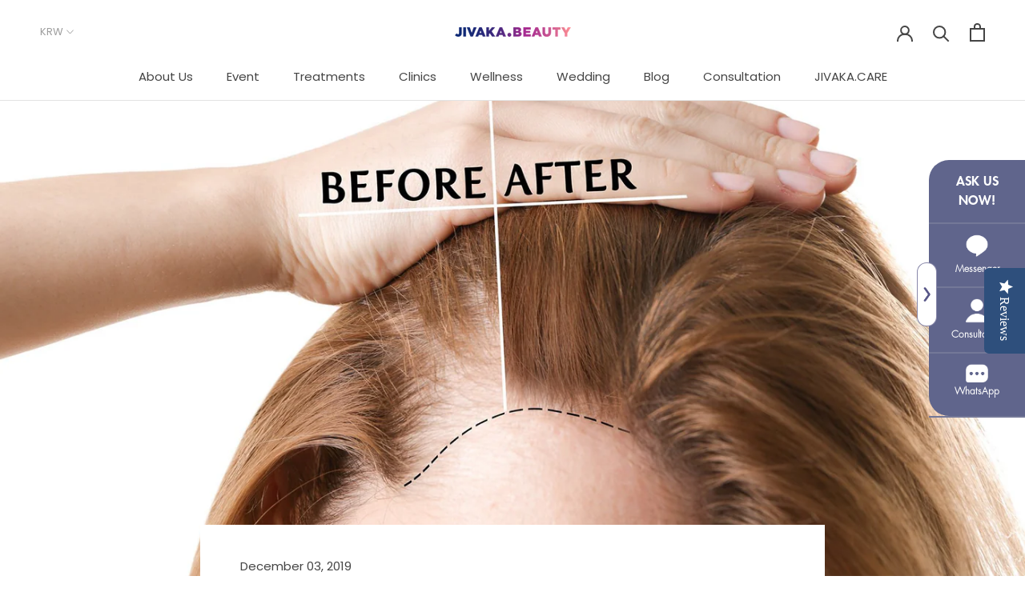

--- FILE ---
content_type: text/html; charset=utf-8
request_url: https://jivaka.kr/blogs/blog/guide-to-hair-transplant-in-korea
body_size: 29788
content:















<!doctype html>

<html class="no-js" lang="en">
  <head>



<!-- Google Tag Manager -->
<script>(function(w,d,s,l,i){w[l]=w[l]||[];w[l].push({'gtm.start':
new Date().getTime(),event:'gtm.js'});var f=d.getElementsByTagName(s)[0],
j=d.createElement(s),dl=l!='dataLayer'?'&l='+l:'';j.async=true;j.src=
'https://www.googletagmanager.com/gtm.js?id='+i+dl;f.parentNode.insertBefore(j,f);
})(window,document,'script','dataLayer','GTM-KF6CJQPC');</script>
<!-- End Google Tag Manager -->

    
<!-- Global site tag (gtag.js) - Google Analytics -->
<script async src="https://www.googletagmanager.com/gtag/js?id=UA-123026675-3"></script>
<script>
window.dataLayer = window.dataLayer || [];
function gtag(){dataLayer.push(arguments);}
gtag('js', new Date());

gtag('config', 'UA-123026675-3', { 'optimize_id': 'GTM-569BSWX'});
</script>    
    
    
    <!-- Global site tag (gtag.js) - Google Ads: 797571982 -->
<script async src="https://www.googletagmanager.com/gtag/js?id=AW-797571982"></script>
<script>
  window.dataLayer = window.dataLayer || [];
  function gtag(){dataLayer.push(arguments);}
  gtag('js', new Date());

  gtag('config', 'AW-797571982');
</script>
    
<meta name="msvalidate.01" content="95B42B7716A32999F2BC8CDA8984F7AD" /><!-- secomapp-json-ld --> 
 <!-- secomapp-json-ld -->

<!-- smart-seo-json-ld-store -->
<script type="application/ld+json">
{
   "@context": "http://schema.org",
   "@type": "WebSite",
   "url": "https://jivaka.kr/",
   "potentialAction": {
     "@type": "SearchAction",
     "target": "https://jivaka.kr/search?q={search_term_string}",
     "query-input": "required name=search_term_string"
   }
}
</script>
<script type="application/ld+json">
{
	"@context": "http://schema.org",
	"@type": "Organization",
	"url": "http://jivaka.kr"}
</script>
<!-- End - smart-seo-json-ld-store -->



<!-- secomapp-json-ld-Breadcrumb -->
<script type="application/ld+json">
    {
        "@context": "http://schema.org",
        "@type": "BreadcrumbList",
        "itemListElement": [{
            "@type": "ListItem",
            "position": 1,
            "item": {
                "@type": "Website",
                "@id": "https://jivaka.kr",
                "name": "Translation missing: en.general.breadcrumbs.home"
            }
        },{
                "@type": "ListItem",
                "position": 2,
                "item": {
                    "@type": "Blog",
                    "@id":  "https://jivaka.kr/blogs/blog",
                    "name": "Blog"
                }
            },{
                "@type": "ListItem",
                "position": 3,
                "item": {
                    "@type": "Article",
                    "@id": "https://jivaka.kr/blogs/blog/guide-to-hair-transplant-in-korea",
                    "name": "A Guide to Hair Transplant in Korea",
                    "author": {
                        "@type": "Person",
                        "name": "Jivaka Beauty"
                    },
                    "datePublished": "2019-12-03 17:04:00 +0900",
                    "dateModified": "2019-12-03 17:04:00 +0900",
                    "headline": "A Guide to Hair Transplant in Korea",
                    "image": {
                        "@type": "ImageObject",
                        "url": "https://jivaka.kr/cdn/shop/articles/hair-transplant-in-korea_71d7b71a-abe8-41ef-bd10-3c439a79bee5_1024x1024.jpg?v=1636425986",
                        "width": 1024,
                        "height": 1024
                    },
                    "publisher": {
                        
                    },
                    "mainEntityOfPage" : "https://jivaka.kr/blogs/blog/guide-to-hair-transplant-in-korea"
                }
            }]}
</script><!-- secomapp-json-ld-article -->
<script type="application/ld+json">
    
    {
        "@context" : "http://schema.org",
        "@type" : "Article",
        "about": "",
        "headline": "A Guide to Hair Transplant in Korea",
        "mainEntityOfPage" : "https://jivaka.kr/blogs/blog/guide-to-hair-transplant-in-korea",
        "image": {
            "@type": "ImageObject",
            "url": "https://jivaka.kr/cdn/shop/articles/hair-transplant-in-korea_71d7b71a-abe8-41ef-bd10-3c439a79bee5_1024x1024.jpg?v=1636425986",
            "width": 1024,
            "height": 1024
        },
        "url" : "https://jivaka.kr/blogs/blog/guide-to-hair-transplant-in-korea",
        "dateModified": "2019-12-03 17:04:00 +0900",
        "datePublished": "2019-12-03 17:04:00 +0900",
        "dateCreated": "2019-12-03 17:07:59 +0900",
        "description": "Hair transplants in Korea offer a proven solution for advanced hair loss at affordable rates, with advanced techniques like FUT and FUE.",
        "articleBody": "Hair loss, for those who go through it, is a pressing psychological stress. It can be caused by a variety of reasons from genetics to anxiety and there are various methods of treating it with varying success. But all the methods are for hair loss in its early stages, for those past the initial stages and want to have hair back, hair transplant (in Korea and everywhere else) is actually the only proven solution.Hair transplant involves collecting hair follicles from other parts of the head and transplanting them to areas of the head where hair loss has progressed. Usually, hair is collected from the back of the head as this is where hair loss is least likely to occur. Hair transplant is the only fundamental solution to gaining hair back with few health-related side effects (compared to other medicinal treatments) but it does come with a financial burden for the surgery itself. But hair transplant surgery is a common procedure in Korea with lower costs than many other countries.Why is Hair Transplant Surgery Costs in Korea so Low?Korea&#39;s bald population is estimated at more than 10 million. Among them, 220,000 to 250,000 patients of hair loss undergo some treatment each year. Hair transplant is becoming a very common procedure, with the most popular hair transplant clinic in Korea, Mozerim, recording a growth of 44% in the annual number of operations done. Due to growing competition, the cost of hair transplants are becoming much more affordable. What you should know before Hair Transplant Surgery in KoreaThe most important factor to a successful hair transplant is the survival rate of the graft . The doctor&#39;s skill highly factors into how high the rate of graft survival is and a team is usually dedicated to hair follicle isolation. This is why finding a well-experienced surgeon with a capable medical team is of paramount importance.Also in recent years, the &quot;design&quot; of the hairline and hair style in accordance with the head shape is becoming more and more important. For example, even with the same number of hair graft transplanted, the outcome can look different in terms of how abundantly endowed with hair it looks.Hair Transplant Surgery Types and CostsGeneral ProcedureHair transplant is a procedure where the hair follicles are transplanted into the scalp. This involves transplanting by the root of the hair which are the the tissues that make our hair. Hair is made of a protein called Keratin. The transplanted hair retains the characteristics of the hair it was taken from, so when hair from the back of the head is used, the transplanted hair has the lifetime hair production capacity of the hair from the back of your head. The number of grafts needed is different for each individual, depending on the progress of hair loss he or she has. In general though, a number ranging between 500 to 5000 grafts is needed.FUT (Follicular Unit Transplant)Also known as the incisional method, strip procedure of FUSS (Follicular Unit Strip Surgery), FUT is a method of incisioning the back part of the head, isolating the hair follicles and transplanting into the hair loss area. This method is known to have a higher graft survival rate (90%+) than the other method. The commonly agreed reason is that there is less damage to the follicle in the process of follicle isolation and collecting. This method also has the advantage of being able to transplant hair more precisely. The catch is, that you may have a blunt scar on your scalp.FUE (Follicular Unit Extraction)Also known as FT (Follicular Transfer), involves cutting the hair in the back of the head and using a punch to extract the hair follicles. The hair follicles are then transplanted into the intended area of hair loss using a slit or hair implanter. Compared to FUT, FUE leaves no scar and is a less painful procedure. However, the procedure takes longer and is more expensive since the hair follicles must be extracted one by one. The doctors skill can raise the survival rate of the graft even to as high as that of FUT, but generally it is much lower. This is a difficult procedure, and an option that may not be available to you if you have experienced severe hair loss already.Hair Transplant Pain and RecoveryPainMost hair transplants are performed with local anesthesia appliced to the scalp. However, if the patient&#39;s level of fear is too great, he or she can be put to sleep during the hair collection procedure. But generally, it is a low risk operation in terms of anesthesia because there is no need for general anesthesia.RecoveryDuringthe first three weeks of the transplant, you will experience hair falling out from the transplanted area. However after about three months, new hair will grow in the rea. The hairs that survive and grow during this period will have the same lifespan of the original hair it was transplanted from.For FUT, if you had sutures, you may feel a slight tingling pain in the area of the sutures, but this will generally last no more than 2 to 3 days. You may return to your daily life and work in around two days. But for FUE, there is no recovery period of note and you may return to daily life the following day of operation.(FUT Scar Image)Before and After Photos of Hair Transplant in KoreaImage SourceImage Source Interested in receiving Hair Transplant procedure in Korea?Browse our Hair transplant treatments or contact us to see which which treatment is the best for you. ",
        "author": {
            "@type": "Person",
            "name": "Jivaka Beauty"
        },
        "publisher": {
            "@type": "Organization",
            
            "name": "Jivaka Beauty"
        }
    }

</script> 

    <meta name="google-site-verification" content="236M9a6l-UyJaoUGFCzChnShj70BCIKJuf3jB5t8nq0" /><meta charset="utf-8"> 
    <meta http-equiv="X-UA-Compatible" content="IE=edge,chrome=1">
    <meta name="viewport" content="width=device-width, initial-scale=1.0, height=device-height, minimum-scale=1.0, user-scalable=0">
    <meta name="theme-color" content="">

    
 <!-- SEO-BOOSTER-AUTO-TITLE --> 
 
 <!-- SEO-BOOSTER-AUTO-TITLE --><link rel="shortcut icon" href="//jivaka.kr/cdn/shop/files/1_32x32.jpg?v=1641438710" type="image/png">

    
  <script>window.performance && window.performance.mark && window.performance.mark('shopify.content_for_header.start');</script><meta name="google-site-verification" content="236M9a6l-UyJaoUGFCzChnShj70BCIKJuf3jB5t8nq0">
<meta id="shopify-digital-wallet" name="shopify-digital-wallet" content="/19533496384/digital_wallets/dialog">
<link rel="alternate" type="application/atom+xml" title="Feed" href="/blogs/blog.atom" />
<script async="async" src="/checkouts/internal/preloads.js?locale=en-KR"></script>
<script id="shopify-features" type="application/json">{"accessToken":"2723eafbb1a70011dcbf62e478f99eea","betas":["rich-media-storefront-analytics"],"domain":"jivaka.kr","predictiveSearch":true,"shopId":19533496384,"locale":"en"}</script>
<script>var Shopify = Shopify || {};
Shopify.shop = "jivaka-care.myshopify.com";
Shopify.locale = "en";
Shopify.currency = {"active":"KRW","rate":"1.0"};
Shopify.country = "KR";
Shopify.theme = {"name":"Jivaka_18.03.2021","id":120162156587,"schema_name":"Prestige","schema_version":"4.3.0","theme_store_id":855,"role":"main"};
Shopify.theme.handle = "null";
Shopify.theme.style = {"id":null,"handle":null};
Shopify.cdnHost = "jivaka.kr/cdn";
Shopify.routes = Shopify.routes || {};
Shopify.routes.root = "/";</script>
<script type="module">!function(o){(o.Shopify=o.Shopify||{}).modules=!0}(window);</script>
<script>!function(o){function n(){var o=[];function n(){o.push(Array.prototype.slice.apply(arguments))}return n.q=o,n}var t=o.Shopify=o.Shopify||{};t.loadFeatures=n(),t.autoloadFeatures=n()}(window);</script>
<script id="shop-js-analytics" type="application/json">{"pageType":"article"}</script>
<script defer="defer" async type="module" src="//jivaka.kr/cdn/shopifycloud/shop-js/modules/v2/client.init-shop-cart-sync_IZsNAliE.en.esm.js"></script>
<script defer="defer" async type="module" src="//jivaka.kr/cdn/shopifycloud/shop-js/modules/v2/chunk.common_0OUaOowp.esm.js"></script>
<script type="module">
  await import("//jivaka.kr/cdn/shopifycloud/shop-js/modules/v2/client.init-shop-cart-sync_IZsNAliE.en.esm.js");
await import("//jivaka.kr/cdn/shopifycloud/shop-js/modules/v2/chunk.common_0OUaOowp.esm.js");

  window.Shopify.SignInWithShop?.initShopCartSync?.({"fedCMEnabled":true,"windoidEnabled":true});

</script>
<script>(function() {
  var isLoaded = false;
  function asyncLoad() {
    if (isLoaded) return;
    isLoaded = true;
    var urls = ["\/\/jivaka-care.bookthatapp.com\/javascripts\/bta.js?shop=jivaka-care.myshopify.com","\/\/staticw2.yotpo.com\/lEmYd3GTMf342EnXqj0nATtQRupUmwuzhYEYNfUO\/widget.js?shop=jivaka-care.myshopify.com","https:\/\/na.shgcdn3.com\/collector.js?shop=jivaka-care.myshopify.com","https:\/\/ecommplugins-trustboxsettings.trustpilot.com\/jivaka-care.myshopify.com.js?settings=1665562184342\u0026shop=jivaka-care.myshopify.com","https:\/\/widget.trustpilot.com\/bootstrap\/v5\/tp.widget.sync.bootstrap.min.js?shop=jivaka-care.myshopify.com","https:\/\/chimpstatic.com\/mcjs-connected\/js\/users\/0c1c94f360f6e4f293a4d8d72\/41f6beddc48ce26732d2dfc72.js?shop=jivaka-care.myshopify.com","\/\/jivaka-care.bookthatapp.com\/javascripts\/bta.js?shop=jivaka-care.myshopify.com","https:\/\/ecommplugins-scripts.trustpilot.com\/v2.1\/js\/header.min.js?settings=eyJrZXkiOiJmaWZucEhFOEpTSTE3ZlZVIiwicyI6InNrdSJ9\u0026v=2.5\u0026shop=jivaka-care.myshopify.com","\/\/cdn.shopify.com\/proxy\/16da20baca317fb5329d8ee13c4eff79c2594b6166f25cd6c8b770fe97d98681\/jivaka-care.bookthatapp.com\/javascripts\/bta-installed.js?shop=jivaka-care.myshopify.com\u0026sp-cache-control=cHVibGljLCBtYXgtYWdlPTkwMA","https:\/\/shy.elfsight.com\/p\/platform.js?shop=jivaka-care.myshopify.com","https:\/\/cdn.nfcube.com\/instafeed-41551e62f14ff2cb99a7ac056f3aa265.js?shop=jivaka-care.myshopify.com","\/\/shopify.privy.com\/widget.js?shop=jivaka-care.myshopify.com","https:\/\/cdn.chaty.app\/pixel.js?id=qNo0vfMM\u0026shop=jivaka-care.myshopify.com","https:\/\/d1ac7owlocyo08.cloudfront.net\/storage\/scripts\/jivaka-care.20230104023831.scripttag.js?shop=jivaka-care.myshopify.com","https:\/\/cstt-app.herokuapp.com\/get_script\/c965dcdc8bdd11ed80fa9e8aacb3f37c.js?v=483213\u0026shop=jivaka-care.myshopify.com","https:\/\/cdn.shopify.com\/s\/files\/1\/0195\/3349\/6384\/t\/16\/assets\/zendesk-embeddable.js?v=1697604072\u0026shop=jivaka-care.myshopify.com","https:\/\/cdn.shopify.com\/s\/files\/1\/0195\/3349\/6384\/t\/16\/assets\/yoast-active-script.js?v=1663410366\u0026shop=jivaka-care.myshopify.com"];
    for (var i = 0; i < urls.length; i++) {
      var s = document.createElement('script');
      s.type = 'text/javascript';
      s.async = true;
      s.src = urls[i];
      var x = document.getElementsByTagName('script')[0];
      x.parentNode.insertBefore(s, x);
    }
  };
  if(window.attachEvent) {
    window.attachEvent('onload', asyncLoad);
  } else {
    window.addEventListener('load', asyncLoad, false);
  }
})();</script>
<script id="__st">var __st={"a":19533496384,"offset":32400,"reqid":"f471de9e-fa24-44c9-a8ac-f589774ba79f-1768448143","pageurl":"jivaka.kr\/blogs\/blog\/guide-to-hair-transplant-in-korea","s":"articles-383360827435","u":"1cbbd96a3750","p":"article","rtyp":"article","rid":383360827435};</script>
<script>window.ShopifyPaypalV4VisibilityTracking = true;</script>
<script id="captcha-bootstrap">!function(){'use strict';const t='contact',e='account',n='new_comment',o=[[t,t],['blogs',n],['comments',n],[t,'customer']],c=[[e,'customer_login'],[e,'guest_login'],[e,'recover_customer_password'],[e,'create_customer']],r=t=>t.map((([t,e])=>`form[action*='/${t}']:not([data-nocaptcha='true']) input[name='form_type'][value='${e}']`)).join(','),a=t=>()=>t?[...document.querySelectorAll(t)].map((t=>t.form)):[];function s(){const t=[...o],e=r(t);return a(e)}const i='password',u='form_key',d=['recaptcha-v3-token','g-recaptcha-response','h-captcha-response',i],f=()=>{try{return window.sessionStorage}catch{return}},m='__shopify_v',_=t=>t.elements[u];function p(t,e,n=!1){try{const o=window.sessionStorage,c=JSON.parse(o.getItem(e)),{data:r}=function(t){const{data:e,action:n}=t;return t[m]||n?{data:e,action:n}:{data:t,action:n}}(c);for(const[e,n]of Object.entries(r))t.elements[e]&&(t.elements[e].value=n);n&&o.removeItem(e)}catch(o){console.error('form repopulation failed',{error:o})}}const l='form_type',E='cptcha';function T(t){t.dataset[E]=!0}const w=window,h=w.document,L='Shopify',v='ce_forms',y='captcha';let A=!1;((t,e)=>{const n=(g='f06e6c50-85a8-45c8-87d0-21a2b65856fe',I='https://cdn.shopify.com/shopifycloud/storefront-forms-hcaptcha/ce_storefront_forms_captcha_hcaptcha.v1.5.2.iife.js',D={infoText:'Protected by hCaptcha',privacyText:'Privacy',termsText:'Terms'},(t,e,n)=>{const o=w[L][v],c=o.bindForm;if(c)return c(t,g,e,D).then(n);var r;o.q.push([[t,g,e,D],n]),r=I,A||(h.body.append(Object.assign(h.createElement('script'),{id:'captcha-provider',async:!0,src:r})),A=!0)});var g,I,D;w[L]=w[L]||{},w[L][v]=w[L][v]||{},w[L][v].q=[],w[L][y]=w[L][y]||{},w[L][y].protect=function(t,e){n(t,void 0,e),T(t)},Object.freeze(w[L][y]),function(t,e,n,w,h,L){const[v,y,A,g]=function(t,e,n){const i=e?o:[],u=t?c:[],d=[...i,...u],f=r(d),m=r(i),_=r(d.filter((([t,e])=>n.includes(e))));return[a(f),a(m),a(_),s()]}(w,h,L),I=t=>{const e=t.target;return e instanceof HTMLFormElement?e:e&&e.form},D=t=>v().includes(t);t.addEventListener('submit',(t=>{const e=I(t);if(!e)return;const n=D(e)&&!e.dataset.hcaptchaBound&&!e.dataset.recaptchaBound,o=_(e),c=g().includes(e)&&(!o||!o.value);(n||c)&&t.preventDefault(),c&&!n&&(function(t){try{if(!f())return;!function(t){const e=f();if(!e)return;const n=_(t);if(!n)return;const o=n.value;o&&e.removeItem(o)}(t);const e=Array.from(Array(32),(()=>Math.random().toString(36)[2])).join('');!function(t,e){_(t)||t.append(Object.assign(document.createElement('input'),{type:'hidden',name:u})),t.elements[u].value=e}(t,e),function(t,e){const n=f();if(!n)return;const o=[...t.querySelectorAll(`input[type='${i}']`)].map((({name:t})=>t)),c=[...d,...o],r={};for(const[a,s]of new FormData(t).entries())c.includes(a)||(r[a]=s);n.setItem(e,JSON.stringify({[m]:1,action:t.action,data:r}))}(t,e)}catch(e){console.error('failed to persist form',e)}}(e),e.submit())}));const S=(t,e)=>{t&&!t.dataset[E]&&(n(t,e.some((e=>e===t))),T(t))};for(const o of['focusin','change'])t.addEventListener(o,(t=>{const e=I(t);D(e)&&S(e,y())}));const B=e.get('form_key'),M=e.get(l),P=B&&M;t.addEventListener('DOMContentLoaded',(()=>{const t=y();if(P)for(const e of t)e.elements[l].value===M&&p(e,B);[...new Set([...A(),...v().filter((t=>'true'===t.dataset.shopifyCaptcha))])].forEach((e=>S(e,t)))}))}(h,new URLSearchParams(w.location.search),n,t,e,['guest_login'])})(!0,!0)}();</script>
<script integrity="sha256-4kQ18oKyAcykRKYeNunJcIwy7WH5gtpwJnB7kiuLZ1E=" data-source-attribution="shopify.loadfeatures" defer="defer" src="//jivaka.kr/cdn/shopifycloud/storefront/assets/storefront/load_feature-a0a9edcb.js" crossorigin="anonymous"></script>
<script data-source-attribution="shopify.dynamic_checkout.dynamic.init">var Shopify=Shopify||{};Shopify.PaymentButton=Shopify.PaymentButton||{isStorefrontPortableWallets:!0,init:function(){window.Shopify.PaymentButton.init=function(){};var t=document.createElement("script");t.src="https://jivaka.kr/cdn/shopifycloud/portable-wallets/latest/portable-wallets.en.js",t.type="module",document.head.appendChild(t)}};
</script>
<script data-source-attribution="shopify.dynamic_checkout.buyer_consent">
  function portableWalletsHideBuyerConsent(e){var t=document.getElementById("shopify-buyer-consent"),n=document.getElementById("shopify-subscription-policy-button");t&&n&&(t.classList.add("hidden"),t.setAttribute("aria-hidden","true"),n.removeEventListener("click",e))}function portableWalletsShowBuyerConsent(e){var t=document.getElementById("shopify-buyer-consent"),n=document.getElementById("shopify-subscription-policy-button");t&&n&&(t.classList.remove("hidden"),t.removeAttribute("aria-hidden"),n.addEventListener("click",e))}window.Shopify?.PaymentButton&&(window.Shopify.PaymentButton.hideBuyerConsent=portableWalletsHideBuyerConsent,window.Shopify.PaymentButton.showBuyerConsent=portableWalletsShowBuyerConsent);
</script>
<script data-source-attribution="shopify.dynamic_checkout.cart.bootstrap">document.addEventListener("DOMContentLoaded",(function(){function t(){return document.querySelector("shopify-accelerated-checkout-cart, shopify-accelerated-checkout")}if(t())Shopify.PaymentButton.init();else{new MutationObserver((function(e,n){t()&&(Shopify.PaymentButton.init(),n.disconnect())})).observe(document.body,{childList:!0,subtree:!0})}}));
</script>

<script>window.performance && window.performance.mark && window.performance.mark('shopify.content_for_header.end');</script>
  



  <script type="text/javascript">
    window.__shgProducts = window.__shgProducts || {};
    
      
      
    
  </script>



  <script type="text/javascript">
    
      window.__shgMoneyFormat = window.__shgMoneyFormat || {"KRW":{"currency":"KRW","currency_symbol":"₩","currency_symbol_location":"left","decimal_places":0,"decimal_separator":".","thousands_separator":","}};
    
    window.__shgCurrentCurrencyCode = window.__shgCurrentCurrencyCode || {
      currency: "KRW",
      currency_symbol: "₩",
      decimal_separator: ".",
      thousands_separator: ",",
      decimal_places: 2,
      currency_symbol_location: "left"
    };
  </script>




    <link rel="stylesheet" href="//jivaka.kr/cdn/shop/t/16/assets/theme.scss.css?v=45644596431731032991762323741">

    <script>
      // This allows to expose several variables to the global scope, to be used in scripts
      window.theme = {
        template: "article",
        shopCurrency: "KRW",
        moneyFormat: "₩{{amount_no_decimals}}",
        moneyWithCurrencyFormat: "₩{{amount_no_decimals}} KRW",
        useNativeMultiCurrency: false,
        currencyConversionEnabled: true,
        currencyConversionMoneyFormat: "money_format",
        currencyConversionRoundAmounts: true,
        productImageSize: "square",
        searchMode: "product,article,page",
        showPageTransition: true,
        showElementStaggering: false,
        showImageZooming: true
      };

      window.languages = {
        cartAddNote: "Add Note",
        cartEditNote: "Edit Order Note",
        productImageLoadingError: "This image could not be loaded. Please try to reload the page.",
        productFormAddToCart: "Book an appointment",
        productFormUnavailable: "Unavailable",
        productFormSoldOut: "Not available",
        shippingEstimatorOneResult: "1 option available:",
        shippingEstimatorMoreResults: "{{count}} options available:",
        shippingEstimatorNoResults: "No shipping could be found"
      };

      window.lazySizesConfig = {
        loadHidden: false,
        hFac: 0.5,
        expFactor: 2,
        ricTimeout: 150,
        lazyClass: 'Image--lazyLoad',
        loadingClass: 'Image--lazyLoading',
        loadedClass: 'Image--lazyLoaded'
      };

      document.documentElement.className = document.documentElement.className.replace('no-js', 'js');
      document.documentElement.style.setProperty('--window-height', window.innerHeight + 'px');

      // We do a quick detection of some features (we could use Modernizr but for so little...)
      (function() {
        document.documentElement.className += ((window.CSS && window.CSS.supports('(position: sticky) or (position: -webkit-sticky)')) ? ' supports-sticky' : ' no-supports-sticky');
        document.documentElement.className += (window.matchMedia('(-moz-touch-enabled: 1), (hover: none)')).matches ? ' no-supports-hover' : ' supports-hover';
      }());

//      // This code is done to force reload the page when the back button is hit (which allows to fix stale data on cart, for instance)
//      if (performance.navigation.type === 2) {
//        location.reload(true);
//      }
      
      
      (function () {
        window.onpageshow = function(event) {
          if (event.persisted) {
            window.location.reload();
          }
        };
      })();
    </script>

    <script src="//jivaka.kr/cdn/shop/t/16/assets/lazysizes.min.js?v=174358363404432586981616077375" async></script>

    
      <script src="//cdn.shopify.com/s/javascripts/currencies.js" defer></script>
    
<script src="https://polyfill-fastly.net/v3/polyfill.min.js?unknown=polyfill&features=fetch,Element.prototype.closest,Element.prototype.remove,Element.prototype.classList,Array.prototype.includes,Array.prototype.fill,Object.assign,CustomEvent,IntersectionObserver,IntersectionObserverEntry,URL" defer></script>
    <script src="//jivaka.kr/cdn/shop/t/16/assets/libs.min.js?v=88466822118989791001616077376" defer></script>
    <script src="//jivaka.kr/cdn/shop/t/16/assets/theme.min.js?v=39550739855746966521616077378" defer></script>
    <script src="//jivaka.kr/cdn/shop/t/16/assets/custom.js?v=74609448092488708061616077371" defer></script>

    
  <script type="application/ld+json">
  {
    "@context": "http://schema.org",
    "@type": "BlogPosting",
    "mainEntityOfPage": "/blogs/blog/guide-to-hair-transplant-in-korea",
    "articleSection": "Blog",
    "keywords": "",
    "headline": "A Guide to Hair Transplant in Korea",
    "description": "Hair transplants in Korea offer a proven solution for advanced hair loss at affordable rates, with advanced techniques like FUT and FUE.",
    "dateCreated": "2019-12-03T17:07:59",
    "datePublished": "2019-12-03T17:04:00",
    "dateModified": "2019-12-03T17:04:00",
    "image": {
      "@type": "ImageObject",
      "url": "https://jivaka.kr/cdn/shop/articles/hair-transplant-in-korea_71d7b71a-abe8-41ef-bd10-3c439a79bee5_1024x1024.jpg?v=1636425986",
      "image": "https://jivaka.kr/cdn/shop/articles/hair-transplant-in-korea_71d7b71a-abe8-41ef-bd10-3c439a79bee5_1024x1024.jpg?v=1636425986",
      "name": "A Guide to Hair Transplant in Korea",
      "width": 1024,
      "height": 1024
    },
    "author": {
      "@type": "Person",
      "name": "Jivaka Beauty",
      "givenName": "Jivaka",
      "familyName": "Beauty"
    },
    "publisher": {
      "@type": "Organization",
      "name": "Jivaka Beauty",
      "logo": {
        "@type": "ImageObject",
        "url": "https://jivaka.kr/cdn/shop/t/16/assets/logo.png?12222",
        "image": "https://jivaka.kr/cdn/shop/t/16/assets/logo.png?12222",
        "name": "Jivaka Beauty",
        "width": 100,
        "height": 100
      }
    },
    "commentCount": 1,
    "comment": [{
          "@type": "Comment",
          "author": "Leela",
          "datePublished": "2024-09-11T11:43:19",
          "text": "\u003cp\u003eHi what is the price for per FUE ?\u003c\/p\u003e"
        }]
  }
  </script>

  
  
<!--Gem_Page_Header_Script-->
<!-- "snippets/gem-app-header-scripts.liquid" was not rendered, the associated app was uninstalled -->
<!--End_Gem_Page_Header_Script-->

<!-- Hotjar Tracking Code for www.jivaka.care -->
<script>
    (function(h,o,t,j,a,r){
        h.hj=h.hj||function(){(h.hj.q=h.hj.q||[]).push(arguments)};
        h._hjSettings={hjid:1313113,hjsv:6};
        a=o.getElementsByTagName('head')[0];
        r=o.createElement('script');r.async=1;
        r.src=t+h._hjSettings.hjid+j+h._hjSettings.hjsv;
        a.appendChild(r);
    })(window,document,'https://static.hotjar.com/c/hotjar-','.js?sv=');
</script>
  
  



  





<script>
  window.addEventListener('load',function(){
if(window.location.pathname.match('/consultation-form')){
jQuery('.shogun-form-submit').click(function(){
var str=setInterval(function(){
if(jQuery('.shogun-success-alert').is(':visible') ){
  gtag('event', 'conversion', {'send_to': 'AW-797571982/HLWrCIqt9LQBEI73p_wC'});
clearInterval(str)
}
},1000)
})
}
  })
</script>
  
<!-- BeginConsistentCartAddon -->  <script>    Shopify.customer_logged_in = false ;  Shopify.customer_email = "" ;  Shopify.log_uuids = true;    </script>  <!-- EndConsistentCartAddon -->
<!-- "snippets/weglot_hreftags.liquid" was not rendered, the associated app was uninstalled -->
<!-- "snippets/weglot_switcher.liquid" was not rendered, the associated app was uninstalled -->

  

<script type="text/javascript">
  
    window.SHG_CUSTOMER = null;
  
</script>




  
<meta name="shogun_placeholder" content="shogun_placeholder" />







  
  
  <script>var bondVariantIds = [], productConfig = {}, productMetafields;productMetafields = '';if (productMetafields !== '') {
        productConfig = JSON.parse('{"' + decodeURI(productMetafields).replace(/"/g, '\\"').replace(/&/g, '","').replace(/=/g,'":"') + '"}');
      }

    window.BtaConfig = {
      account: 'jivaka-care',
      bondVariantIds: bondVariantIds,
      cart: 'CartDrop',
      customer: '',settings: JSON.parse('{"dateFormat":"MM/DD/YYYY","domain":"jivaka.kr","env":"production","path_prefix":"/apps/bookthatapp","should_load":true,"widget_enabled_list":[],"widget_on_every_page":false,"widgets_mode":{}}' || '{}'),
      version: '1.6'
    }
  </script>

  <script src="//jivaka.kr/cdn/shop/t/16/assets/bta-widgets-bootstrap.min.js?v=140398751049464347101691229416" type="text/javascript"></script>


                  <script src="//jivaka.kr/cdn/shop/t/16/assets/bss-file-configdata.js?v=19453381437224918031672731135" type="text/javascript"></script><script>
              if (typeof BSS_PL == 'undefined') {
                  var BSS_PL = {};
              }
              
              var bssPlApiServer = "https://product-labels-pro.bsscommerce.com";
              BSS_PL.customerTags = 'null';
              BSS_PL.configData = configDatas;
              BSS_PL.storeId = 31045;
              BSS_PL.currentPlan = "false";
              BSS_PL.storeIdCustomOld = "10678";
              BSS_PL.storeIdOldWIthPriority = "12200";
              BSS_PL.apiServerProduction = "https://product-labels-pro.bsscommerce.com";
              
              BSS_PL.integration = {"laiReview":{"status":0,"config":[]}}
              </script>
          <style>
.homepage-slideshow .slick-slide .bss_pl_img {
    visibility: hidden !important;
}
</style><script>function fixBugForStores($, BSS_PL, parent, page, htmlLabel) { return false;}</script>
                    <!-- BEGIN app block: shopify://apps/searchpie-seo-speed/blocks/sb-snippets/29f6c508-9bb9-4e93-9f98-b637b62f3552 --><!-- BEGIN app snippet: Secomapp-Instant-Page --><script>
    var timeout = 2000;
    (function (w, d, s) {
        function asyncLoad_isp() {
            setTimeout(function () {
                var head = document.head;
                var r = document.createElement('script');
                r.type = "module";
                r.integrity = "sha384-MWfCL6g1OTGsbSwfuMHc8+8J2u71/LA8dzlIN3ycajckxuZZmF+DNjdm7O6H3PSq";
                r.src = "//instant.page/5.1.1";
                r.defer = true;
                head.appendChild(r);
            }, timeout);
        };
        document.addEventListener('DOMContentLoaded', function (event) {
            asyncLoad_isp();
        });
    })(window, document, 'script');
</script>
<!-- END app snippet --><!-- BEGIN app snippet: Secomapp-Store --><!-- seo-booster-json-ld-store -->

<!-- seo-booster-website -->
<script type="application/ld+json">
  {
     "@context": "http://schema.org",
     "@type": "WebSite",
     
     "name" : "Jivaka Beauty",
     
     
     "url": "https://jivaka.kr/",
     "potentialAction": {
       "@type": "SearchAction",
       "target": {
          "@type": "EntryPoint",
          "urlTemplate": "https://jivaka.kr/search?q={search_term_string}"
        },
       "query-input": "required name=search_term_string"
     }
  }
</script>
<!-- end-seo-booster-website -->

<!-- seo-booster-organization -->
<script type="application/ld+json">
  {
  	"@context": "http://schema.org",
  	"@type": "Organization",
      
      "name" : "Jivaka Beauty",
      
  	"url": "https://jivaka.kr","logo": "https://sb.secomapp.com/images/artwork/sb_logo_6642.png","description": "Hair Transplant is popular surgery in Korea. Here is a guide to the different types of hair transplant, costs, and recovery explained.",
      "address": {
        "@type": "PostalAddress",
        "streetAddress": "10, Bongeunsa-ro 4-gil, Gangnam-gu",
        "addressLocality": "Seoul",
        "addressCountry":  "KR",
        "addressRegion": "Seoul",
        "postalCode": "06123"
      }
  , "sameAs" : [
  
  "https://jivaka.kr", 
      
  "https://www.instagram.com/jivaka.beauty/", 
      
  "https://www.facebook.com/jivaka.beauty"
      
  ]}
</script>

<!-- End - seo-booster-json-ld-store -->
<!-- END app snippet --><!-- BEGIN app snippet: Secomapp-Breadcrumb --><!-- seo-booster-json-ld-Breadcrumb -->
<script type="application/ld+json">
    {
        "@context": "http://schema.org",
        "@type": "BreadcrumbList",
        "itemListElement": [{
            "@type": "ListItem",
            "position": "1",
            "item": {
                "@type": "Website",
                "@id": "https://jivaka.kr",
                "name": "Jivaka Beauty"
            }
        },{
                "@type": "ListItem",
                "position": "2",
                "item": {
                    "@id":  "https://jivaka.kr/blogs/blog",
                    "name": "Blog"
                }
            },{
                "@type": "ListItem",
                "position": "3",
                "item": {
                    "@id": "https://jivaka.kr/blogs/blog/guide-to-hair-transplant-in-korea",
                    "name": "A Guide to Hair Transplant in Korea",
                    "author": {
                        "@type": "Person",
                        "url": "https://jivaka.kr",
                        "name": "Jivaka Beauty"
                    },
                    "datePublished": "2019-12-03 17:04:00 +0900",
                    "dateModified": "2019-12-03 17:04:00 +0900",
                    "headline": "A Guide to Hair Transplant in Korea",
                    "image": {
                        "@type": "ImageObject",
                        "url": "https:articles/hair-transplant-in-korea_71d7b71a-abe8-41ef-bd10-3c439a79bee5.jpg",
                        "width": 1024,
                        "height": 1024
                    },
                    "publisher": {
                                        "@type": "Organization",
                                           

                                            "logo": {
                                                "@type": "ImageObject",
                                                "url": "https:articles/hair-transplant-in-korea_71d7b71a-abe8-41ef-bd10-3c439a79bee5.jpg"
                                            },
                                        
                                        "name": "Jivaka Beauty"
                                    },
                    "mainEntityOfPage" : "https://jivaka.kr/blogs/blog/guide-to-hair-transplant-in-korea"
                }
            }]

 }

</script>
<!-- END app snippet --><!-- BEGIN app snippet: Secomapp-Blog --><!-- seo-booster-json-ld-article -->
<script type="application/ld+json">
    
    {
        "@context" : "http://schema.org",
        "@type" : "Article",
        "about": "",
        "headline": "A Guide to Hair Transplant in Korea",
        "mainEntityOfPage" : "https://jivaka.kr/blogs/blog/guide-to-hair-transplant-in-korea",
        "image": {
            "@type": "ImageObject",
            "url": "https:articles/hair-transplant-in-korea_71d7b71a-abe8-41ef-bd10-3c439a79bee5.jpg",
            "width": 1024,
            "height": 1024
        },
        "url" : "https://jivaka.kr/blogs/blog/guide-to-hair-transplant-in-korea",
        "dateModified": "2019-12-03 17:04:00 +0900",
        "datePublished": "2019-12-03 17:04:00 +0900",
        "dateCreated": "2019-12-03 17:07:59 +0900",
        "description": "Hair transplants in Korea offer a proven solution for advanced hair loss at affordable rates, with advanced techniques like FUT and FUE.",
        "articleBody": "Hair loss, for those who go through it, is a pressing psychological stress. It can be caused by a variety of reasons from genetics to anxiety and there are various methods of treating it with varying success. But all the methods are for hair loss in its early stages, for those past the initial stages and want to have hair back, hair transplant (in Korea and everywhere else) is actually the only proven solution.Hair transplant involves collecting hair follicles from other parts of the head and transplanting them to areas of the head where hair loss has progressed. Usually, hair is collected from the back of the head as this is where hair loss is least likely to occur. Hair transplant is the only fundamental solution to gaining hair back with few health-related side effects (compared to other medicinal treatments) but it does come with a financial burden for the surgery itself. But hair transplant surgery is a common procedure in Korea with lower costs than many other countries.Why is Hair Transplant Surgery Costs in Korea so Low?Korea&#39;s bald population is estimated at more than 10 million. Among them, 220,000 to 250,000 patients of hair loss undergo some treatment each year. Hair transplant is becoming a very common procedure, with the most popular hair transplant clinic in Korea, Mozerim, recording a growth of 44% in the annual number of operations done. Due to growing competition, the cost of hair transplants are becoming much more affordable. What you should know before Hair Transplant Surgery in KoreaThe most important factor to a successful hair transplant is the survival rate of the graft . The doctor&#39;s skill highly factors into how high the rate of graft survival is and a team is usually dedicated to hair follicle isolation. This is why finding a well-experienced surgeon with a capable medical team is of paramount importance.Also in recent years, the &quot;design&quot; of the hairline and hair style in accordance with the head shape is becoming more and more important. For example, even with the same number of hair graft transplanted, the outcome can look different in terms of how abundantly endowed with hair it looks.Hair Transplant Surgery Types and CostsGeneral ProcedureHair transplant is a procedure where the hair follicles are transplanted into the scalp. This involves transplanting by the root of the hair which are the the tissues that make our hair. Hair is made of a protein called Keratin. The transplanted hair retains the characteristics of the hair it was taken from, so when hair from the back of the head is used, the transplanted hair has the lifetime hair production capacity of the hair from the back of your head. The number of grafts needed is different for each individual, depending on the progress of hair loss he or she has. In general though, a number ranging between 500 to 5000 grafts is needed.FUT (Follicular Unit Transplant)Also known as the incisional method, strip procedure of FUSS (Follicular Unit Strip Surgery), FUT is a method of incisioning the back part of the head, isolating the hair follicles and transplanting into the hair loss area. This method is known to have a higher graft survival rate (90%+) than the other method. The commonly agreed reason is that there is less damage to the follicle in the process of follicle isolation and collecting. This method also has the advantage of being able to transplant hair more precisely. The catch is, that you may have a blunt scar on your scalp.FUE (Follicular Unit Extraction)Also known as FT (Follicular Transfer), involves cutting the hair in the back of the head and using a punch to extract the hair follicles. The hair follicles are then transplanted into the intended area of hair loss using a slit or hair implanter. Compared to FUT, FUE leaves no scar and is a less painful procedure. However, the procedure takes longer and is more expensive since the hair follicles must be extracted one by one. The doctors skill can raise the survival rate of the graft even to as high as that of FUT, but generally it is much lower. This is a difficult procedure, and an option that may not be available to you if you have experienced severe hair loss already.Hair Transplant Pain and RecoveryPainMost hair transplants are performed with local anesthesia appliced to the scalp. However, if the patient&#39;s level of fear is too great, he or she can be put to sleep during the hair collection procedure. But generally, it is a low risk operation in terms of anesthesia because there is no need for general anesthesia.RecoveryDuringthe first three weeks of the transplant, you will experience hair falling out from the transplanted area. However after about three months, new hair will grow in the rea. The hairs that survive and grow during this period will have the same lifespan of the original hair it was transplanted from.For FUT, if you had sutures, you may feel a slight tingling pain in the area of the sutures, but this will generally last no more than 2 to 3 days. You may return to your daily life and work in around two days. But for FUE, there is no recovery period of note and you may return to daily life the following day of operation.(FUT Scar Image)Before and After Photos of Hair Transplant in KoreaImage SourceImage Source Interested in receiving Hair Transplant procedure in Korea?Browse our Hair transplant treatments or contact us to see which which treatment is the best for you. ",
        "author": {
            "@type": "Person",
            "url": "https://jivaka.kr",
            "name": "Jivaka Beauty"
        },
        "publisher": {
                            "@type": "Organization",
                               
                            
                                "logo": {
                                    "@type": "ImageObject",
                                    "url": "https:articles/hair-transplant-in-korea_71d7b71a-abe8-41ef-bd10-3c439a79bee5.jpg"
                                },
                            
                            "name": "Jivaka Beauty"
                        }
    }

</script><!-- END app snippet -->


  <meta name="google-site-verification" content="236M9a6l-UyJaoUGFCzChnShj70BCIKJuf3jB5t8nq0">


<!-- BEGIN app snippet: sb-detect-broken-link --><script></script><!-- END app snippet -->
<!-- BEGIN app snippet: internal-link --><script>
	
</script><!-- END app snippet -->
<!-- BEGIN app snippet: social-tags --><!-- SearchPie Social Tags -->


<!-- END SearchPie Social Tags --><!-- END app snippet -->
<!-- BEGIN app snippet: sb-nx -->

<!-- END app snippet -->
<!-- END SearchPie snippets -->
<!-- END app block --><!-- BEGIN app block: shopify://apps/ta-labels-badges/blocks/bss-pl-config-data/91bfe765-b604-49a1-805e-3599fa600b24 --><script
    id='bss-pl-config-data'
>
	let TAE_StoreId = "";
	if (typeof BSS_PL == 'undefined' || TAE_StoreId !== "") {
  		var BSS_PL = {};
		BSS_PL.storeId = null;
		BSS_PL.currentPlan = null;
		BSS_PL.apiServerProduction = null;
		BSS_PL.publicAccessToken = null;
		BSS_PL.customerTags = "null";
		BSS_PL.customerId = "null";
		BSS_PL.storeIdCustomOld = null;
		BSS_PL.storeIdOldWIthPriority = null;
		BSS_PL.storeIdOptimizeAppendLabel = null
		BSS_PL.optimizeCodeIds = null; 
		BSS_PL.extendedFeatureIds = null;
		BSS_PL.integration = null;
		BSS_PL.settingsData  = null;
		BSS_PL.configProductMetafields = null;
		BSS_PL.configVariantMetafields = null;
		
		BSS_PL.configData = [].concat();

		
		BSS_PL.configDataBanner = [].concat();

		
		BSS_PL.configDataPopup = [].concat();

		
		BSS_PL.configDataLabelGroup = [].concat();
		
		
		BSS_PL.collectionID = ``;
		BSS_PL.collectionHandle = ``;
		BSS_PL.collectionTitle = ``;

		
		BSS_PL.conditionConfigData = [].concat();
	}
</script>




<style>
    
    
</style>

<script>
    function bssLoadScripts(src, callback, isDefer = false) {
        const scriptTag = document.createElement('script');
        document.head.appendChild(scriptTag);
        scriptTag.src = src;
        if (isDefer) {
            scriptTag.defer = true;
        } else {
            scriptTag.async = true;
        }
        if (callback) {
            scriptTag.addEventListener('load', function () {
                callback();
            });
        }
    }
    const scriptUrls = [
        "https://cdn.shopify.com/extensions/019bbc0c-20f8-7a91-b82c-4f338569cc64/product-label-554/assets/bss-pl-init-helper.js",
        "https://cdn.shopify.com/extensions/019bbc0c-20f8-7a91-b82c-4f338569cc64/product-label-554/assets/bss-pl-init-config-run-scripts.js",
    ];
    Promise.all(scriptUrls.map((script) => new Promise((resolve) => bssLoadScripts(script, resolve)))).then((res) => {
        console.log('BSS scripts loaded');
        window.bssScriptsLoaded = true;
    });

	function bssInitScripts() {
		if (BSS_PL.configData.length) {
			const enabledFeature = [
				{ type: 1, script: "https://cdn.shopify.com/extensions/019bbc0c-20f8-7a91-b82c-4f338569cc64/product-label-554/assets/bss-pl-init-for-label.js" },
				{ type: 2, badge: [0, 7, 8], script: "https://cdn.shopify.com/extensions/019bbc0c-20f8-7a91-b82c-4f338569cc64/product-label-554/assets/bss-pl-init-for-badge-product-name.js" },
				{ type: 2, badge: [1, 11], script: "https://cdn.shopify.com/extensions/019bbc0c-20f8-7a91-b82c-4f338569cc64/product-label-554/assets/bss-pl-init-for-badge-product-image.js" },
				{ type: 2, badge: 2, script: "https://cdn.shopify.com/extensions/019bbc0c-20f8-7a91-b82c-4f338569cc64/product-label-554/assets/bss-pl-init-for-badge-custom-selector.js" },
				{ type: 2, badge: [3, 9, 10], script: "https://cdn.shopify.com/extensions/019bbc0c-20f8-7a91-b82c-4f338569cc64/product-label-554/assets/bss-pl-init-for-badge-price.js" },
				{ type: 2, badge: 4, script: "https://cdn.shopify.com/extensions/019bbc0c-20f8-7a91-b82c-4f338569cc64/product-label-554/assets/bss-pl-init-for-badge-add-to-cart-btn.js" },
				{ type: 2, badge: 5, script: "https://cdn.shopify.com/extensions/019bbc0c-20f8-7a91-b82c-4f338569cc64/product-label-554/assets/bss-pl-init-for-badge-quantity-box.js" },
				{ type: 2, badge: 6, script: "https://cdn.shopify.com/extensions/019bbc0c-20f8-7a91-b82c-4f338569cc64/product-label-554/assets/bss-pl-init-for-badge-buy-it-now-btn.js" }
			]
				.filter(({ type, badge }) => BSS_PL.configData.some(item => item.label_type === type && (badge === undefined || (Array.isArray(badge) ? badge.includes(item.badge_type) : item.badge_type === badge))) || (type === 1 && BSS_PL.configDataLabelGroup && BSS_PL.configDataLabelGroup.length))
				.map(({ script }) => script);
				
            enabledFeature.forEach((src) => bssLoadScripts(src));

            if (enabledFeature.length) {
                const src = "https://cdn.shopify.com/extensions/019bbc0c-20f8-7a91-b82c-4f338569cc64/product-label-554/assets/bss-product-label-js.js";
                bssLoadScripts(src);
            }
        }

        if (BSS_PL.configDataBanner && BSS_PL.configDataBanner.length) {
            const src = "https://cdn.shopify.com/extensions/019bbc0c-20f8-7a91-b82c-4f338569cc64/product-label-554/assets/bss-product-label-banner.js";
            bssLoadScripts(src);
        }

        if (BSS_PL.configDataPopup && BSS_PL.configDataPopup.length) {
            const src = "https://cdn.shopify.com/extensions/019bbc0c-20f8-7a91-b82c-4f338569cc64/product-label-554/assets/bss-product-label-popup.js";
            bssLoadScripts(src);
        }

        if (window.location.search.includes('bss-pl-custom-selector')) {
            const src = "https://cdn.shopify.com/extensions/019bbc0c-20f8-7a91-b82c-4f338569cc64/product-label-554/assets/bss-product-label-custom-position.js";
            bssLoadScripts(src, null, true);
        }
    }
    bssInitScripts();
</script>


<!-- END app block --><!-- BEGIN app block: shopify://apps/yoast-seo/blocks/metatags/7c777011-bc88-4743-a24e-64336e1e5b46 -->
<!-- This site is optimized with Yoast SEO for Shopify -->
<title>A Guide to Hair Transplant in Korea - Jivaka Beauty</title>
<meta name="description" content="Hair Transplant is popular surgery in Korea. Here is a guide to the different types of hair transplant, costs, and recovery explained." />
<link rel="canonical" href="https://jivaka.kr/blogs/blog/guide-to-hair-transplant-in-korea" />
<meta name="robots" content="index, follow, max-image-preview:large, max-snippet:-1, max-video-preview:-1" />
<meta property="og:site_name" content="Jivaka Beauty" />
<meta property="og:url" content="https://jivaka.kr/blogs/blog/guide-to-hair-transplant-in-korea" />
<meta property="og:locale" content="en_US" />
<meta property="og:type" content="article" />
<meta property="article:modified_time" content="2024-09-11T11:42:41+09:00" />
<meta property="article:published_time" content="2019-12-03T17:04:00+09:00" />
<meta property="article:publisher" content="https://www.facebook.com/jivaka.beauty/" />
<meta property="og:title" content="A Guide to Hair Transplant in Korea - Jivaka Beauty" />
<meta property="og:description" content="Hair Transplant is popular surgery in Korea. Here is a guide to the different types of hair transplant, costs, and recovery explained." />
<meta property="og:image" content="https://jivaka.kr/cdn/shop/articles/hair-transplant-in-korea_71d7b71a-abe8-41ef-bd10-3c439a79bee5.jpg?v=1636425986" />
<meta property="og:image:height" content="1333" />
<meta property="og:image:width" content="2000" />
<meta name="twitter:card" content="summary_large_image" />
<script type="application/ld+json" id="yoast-schema-graph">
{
  "@context": "https://schema.org",
  "@graph": [
    {
      "@type": "Organization",
      "@id": "https://jivaka.kr/#/schema/organization/1",
      "url": "https://jivaka.kr",
      "name": "Jivaka Beauty",
      "logo": {
        "@id": "https://jivaka.kr/#/schema/ImageObject/21844263501867"
      },
      "image": [
        {
          "@id": "https://jivaka.kr/#/schema/ImageObject/21844263501867"
        }
      ],
      "hasMerchantReturnPolicy": {
        "@type": "MerchantReturnPolicy",
        "merchantReturnLink": "https://jivaka.kr/policies/refund-policy"
      },
      "sameAs": ["https:\/\/www.instagram.com\/jivaka.beauty\/","https:\/\/www.facebook.com\/jivaka.beauty\/"]
    },
    {
      "@type": "ImageObject",
      "@id": "https://jivaka.kr/#/schema/ImageObject/21844263501867",
      "width": 2400,
      "height": 2410,
      "url": "https:\/\/jivaka.kr\/cdn\/shop\/files\/BI_beauty_9c285095-395f-43de-89d4-9d7f2da23f6a.png?v=1654817790",
      "contentUrl": "https:\/\/jivaka.kr\/cdn\/shop\/files\/BI_beauty_9c285095-395f-43de-89d4-9d7f2da23f6a.png?v=1654817790"
    },
    {
      "@type": "WebSite",
      "@id": "https://jivaka.kr/#/schema/website/1",
      "url": "https://jivaka.kr",
      "name": "jivaka beauty",
      "potentialAction": {
        "@type": "SearchAction",
        "target": "https://jivaka.kr/search?q={search_term_string}",
        "query-input": "required name=search_term_string"
      },
      "publisher": {
        "@id": "https://jivaka.kr/#/schema/organization/1"
      },
      "inLanguage": "en"
    },
    {
      "@type": ["Article"],
      "@id": "https:\/\/jivaka.kr\/blogs\/blog\/guide-to-hair-transplant-in-korea#\/schema\/article\/383360827435",
      "headline": "A Guide to Hair Transplant in Korea - Jivaka Beauty",
      "description": "Hair Transplant is popular surgery in Korea. Here is a guide to the different types of hair transplant, costs, and recovery explained.",
      "isPartOf": {
        "@id": "https:\/\/jivaka.kr\/blogs\/blog\/guide-to-hair-transplant-in-korea"
      },
      "mainEntityOfPage": {
        "@id": "https:\/\/jivaka.kr\/blogs\/blog\/guide-to-hair-transplant-in-korea"
      },
      "datePublished": "2019-12-03T17:04:00+09:00",
      "dateModified": "2024-09-11T11:42:41+09:00",
      "publisher": {
        "@id": "https://jivaka.kr/#/schema/organization/1"
      },
      "author": {
        "@type": "Person",
        "@id": "https://jivaka.kr/#/schema/person/jivaka-beauty",
        "name": "Jivaka Beauty"
      },
      "image": [{
        "@id": "https://jivaka.kr/#/schema/ImageObject/102118817835"
      }]
    },
    {
      "@type": ["WebPage"],
      "@id": "https:\/\/jivaka.kr\/blogs\/blog\/guide-to-hair-transplant-in-korea",
      "name": "A Guide to Hair Transplant in Korea - Jivaka Beauty",
      "description": "Hair Transplant is popular surgery in Korea. Here is a guide to the different types of hair transplant, costs, and recovery explained.",
      "datePublished": "2019-12-03T17:04:00+09:00",
      "dateModified": "2024-09-11T11:42:41+09:00",
      "potentialAction": {
        "@type": "ReadAction",
        "target": "https:\/\/jivaka.kr\/blogs\/blog\/guide-to-hair-transplant-in-korea"
      },
      "breadcrumb": {
        "@id": "https:\/\/jivaka.kr\/blogs\/blog\/guide-to-hair-transplant-in-korea\/#\/schema\/breadcrumb"
      },
      "primaryImageOfPage": {
        "@id": "https://jivaka.kr/#/schema/ImageObject/102118817835"
      },
      "image": [{
        "@id": "https://jivaka.kr/#/schema/ImageObject/102118817835"
      }],
      "isPartOf": {
        "@id": "https://jivaka.kr/#/schema/website/1"
      },
      "url": "https:\/\/jivaka.kr\/blogs\/blog\/guide-to-hair-transplant-in-korea"
    },
    {
      "@type": "ImageObject",
      "@id": "https://jivaka.kr/#/schema/ImageObject/102118817835",
      "caption": "A Guide to Hair Transplant in Korea",
      "inLanguage": "en",
      "width": 2000,
      "height": 1333,
      "url": "https:\/\/jivaka.kr\/cdn\/shop\/articles\/hair-transplant-in-korea_71d7b71a-abe8-41ef-bd10-3c439a79bee5.jpg?v=1636425986",
      "contentUrl": "https:\/\/jivaka.kr\/cdn\/shop\/articles\/hair-transplant-in-korea_71d7b71a-abe8-41ef-bd10-3c439a79bee5.jpg?v=1636425986"
    },
    {
      "@type": "BreadcrumbList",
      "@id": "https:\/\/jivaka.kr\/blogs\/blog\/guide-to-hair-transplant-in-korea\/#\/schema\/breadcrumb",
      "itemListElement": [
        {
          "@type": "ListItem",
          "name": "Jivaka Beauty",
          "item": "https:\/\/jivaka.kr",
          "position": 1
        },
        {
          "@type": "ListItem",
          "name": "Blog",
          "item": "https:\/\/jivaka.kr\/blogs\/blog",
          "position": 2
        },
        {
          "@type": "ListItem",
          "name": "A Guide to Hair Transplant in Korea",
          "position": 3
        }
      ]
    }

  ]}
</script>
<!--/ Yoast SEO -->
<!-- END app block --><link href="https://cdn.shopify.com/extensions/019bbc0c-20f8-7a91-b82c-4f338569cc64/product-label-554/assets/bss-pl-style.min.css" rel="stylesheet" type="text/css" media="all">
<link href="https://monorail-edge.shopifysvc.com" rel="dns-prefetch">
<script>(function(){if ("sendBeacon" in navigator && "performance" in window) {try {var session_token_from_headers = performance.getEntriesByType('navigation')[0].serverTiming.find(x => x.name == '_s').description;} catch {var session_token_from_headers = undefined;}var session_cookie_matches = document.cookie.match(/_shopify_s=([^;]*)/);var session_token_from_cookie = session_cookie_matches && session_cookie_matches.length === 2 ? session_cookie_matches[1] : "";var session_token = session_token_from_headers || session_token_from_cookie || "";function handle_abandonment_event(e) {var entries = performance.getEntries().filter(function(entry) {return /monorail-edge.shopifysvc.com/.test(entry.name);});if (!window.abandonment_tracked && entries.length === 0) {window.abandonment_tracked = true;var currentMs = Date.now();var navigation_start = performance.timing.navigationStart;var payload = {shop_id: 19533496384,url: window.location.href,navigation_start,duration: currentMs - navigation_start,session_token,page_type: "article"};window.navigator.sendBeacon("https://monorail-edge.shopifysvc.com/v1/produce", JSON.stringify({schema_id: "online_store_buyer_site_abandonment/1.1",payload: payload,metadata: {event_created_at_ms: currentMs,event_sent_at_ms: currentMs}}));}}window.addEventListener('pagehide', handle_abandonment_event);}}());</script>
<script id="web-pixels-manager-setup">(function e(e,d,r,n,o){if(void 0===o&&(o={}),!Boolean(null===(a=null===(i=window.Shopify)||void 0===i?void 0:i.analytics)||void 0===a?void 0:a.replayQueue)){var i,a;window.Shopify=window.Shopify||{};var t=window.Shopify;t.analytics=t.analytics||{};var s=t.analytics;s.replayQueue=[],s.publish=function(e,d,r){return s.replayQueue.push([e,d,r]),!0};try{self.performance.mark("wpm:start")}catch(e){}var l=function(){var e={modern:/Edge?\/(1{2}[4-9]|1[2-9]\d|[2-9]\d{2}|\d{4,})\.\d+(\.\d+|)|Firefox\/(1{2}[4-9]|1[2-9]\d|[2-9]\d{2}|\d{4,})\.\d+(\.\d+|)|Chrom(ium|e)\/(9{2}|\d{3,})\.\d+(\.\d+|)|(Maci|X1{2}).+ Version\/(15\.\d+|(1[6-9]|[2-9]\d|\d{3,})\.\d+)([,.]\d+|)( \(\w+\)|)( Mobile\/\w+|) Safari\/|Chrome.+OPR\/(9{2}|\d{3,})\.\d+\.\d+|(CPU[ +]OS|iPhone[ +]OS|CPU[ +]iPhone|CPU IPhone OS|CPU iPad OS)[ +]+(15[._]\d+|(1[6-9]|[2-9]\d|\d{3,})[._]\d+)([._]\d+|)|Android:?[ /-](13[3-9]|1[4-9]\d|[2-9]\d{2}|\d{4,})(\.\d+|)(\.\d+|)|Android.+Firefox\/(13[5-9]|1[4-9]\d|[2-9]\d{2}|\d{4,})\.\d+(\.\d+|)|Android.+Chrom(ium|e)\/(13[3-9]|1[4-9]\d|[2-9]\d{2}|\d{4,})\.\d+(\.\d+|)|SamsungBrowser\/([2-9]\d|\d{3,})\.\d+/,legacy:/Edge?\/(1[6-9]|[2-9]\d|\d{3,})\.\d+(\.\d+|)|Firefox\/(5[4-9]|[6-9]\d|\d{3,})\.\d+(\.\d+|)|Chrom(ium|e)\/(5[1-9]|[6-9]\d|\d{3,})\.\d+(\.\d+|)([\d.]+$|.*Safari\/(?![\d.]+ Edge\/[\d.]+$))|(Maci|X1{2}).+ Version\/(10\.\d+|(1[1-9]|[2-9]\d|\d{3,})\.\d+)([,.]\d+|)( \(\w+\)|)( Mobile\/\w+|) Safari\/|Chrome.+OPR\/(3[89]|[4-9]\d|\d{3,})\.\d+\.\d+|(CPU[ +]OS|iPhone[ +]OS|CPU[ +]iPhone|CPU IPhone OS|CPU iPad OS)[ +]+(10[._]\d+|(1[1-9]|[2-9]\d|\d{3,})[._]\d+)([._]\d+|)|Android:?[ /-](13[3-9]|1[4-9]\d|[2-9]\d{2}|\d{4,})(\.\d+|)(\.\d+|)|Mobile Safari.+OPR\/([89]\d|\d{3,})\.\d+\.\d+|Android.+Firefox\/(13[5-9]|1[4-9]\d|[2-9]\d{2}|\d{4,})\.\d+(\.\d+|)|Android.+Chrom(ium|e)\/(13[3-9]|1[4-9]\d|[2-9]\d{2}|\d{4,})\.\d+(\.\d+|)|Android.+(UC? ?Browser|UCWEB|U3)[ /]?(15\.([5-9]|\d{2,})|(1[6-9]|[2-9]\d|\d{3,})\.\d+)\.\d+|SamsungBrowser\/(5\.\d+|([6-9]|\d{2,})\.\d+)|Android.+MQ{2}Browser\/(14(\.(9|\d{2,})|)|(1[5-9]|[2-9]\d|\d{3,})(\.\d+|))(\.\d+|)|K[Aa][Ii]OS\/(3\.\d+|([4-9]|\d{2,})\.\d+)(\.\d+|)/},d=e.modern,r=e.legacy,n=navigator.userAgent;return n.match(d)?"modern":n.match(r)?"legacy":"unknown"}(),u="modern"===l?"modern":"legacy",c=(null!=n?n:{modern:"",legacy:""})[u],f=function(e){return[e.baseUrl,"/wpm","/b",e.hashVersion,"modern"===e.buildTarget?"m":"l",".js"].join("")}({baseUrl:d,hashVersion:r,buildTarget:u}),m=function(e){var d=e.version,r=e.bundleTarget,n=e.surface,o=e.pageUrl,i=e.monorailEndpoint;return{emit:function(e){var a=e.status,t=e.errorMsg,s=(new Date).getTime(),l=JSON.stringify({metadata:{event_sent_at_ms:s},events:[{schema_id:"web_pixels_manager_load/3.1",payload:{version:d,bundle_target:r,page_url:o,status:a,surface:n,error_msg:t},metadata:{event_created_at_ms:s}}]});if(!i)return console&&console.warn&&console.warn("[Web Pixels Manager] No Monorail endpoint provided, skipping logging."),!1;try{return self.navigator.sendBeacon.bind(self.navigator)(i,l)}catch(e){}var u=new XMLHttpRequest;try{return u.open("POST",i,!0),u.setRequestHeader("Content-Type","text/plain"),u.send(l),!0}catch(e){return console&&console.warn&&console.warn("[Web Pixels Manager] Got an unhandled error while logging to Monorail."),!1}}}}({version:r,bundleTarget:l,surface:e.surface,pageUrl:self.location.href,monorailEndpoint:e.monorailEndpoint});try{o.browserTarget=l,function(e){var d=e.src,r=e.async,n=void 0===r||r,o=e.onload,i=e.onerror,a=e.sri,t=e.scriptDataAttributes,s=void 0===t?{}:t,l=document.createElement("script"),u=document.querySelector("head"),c=document.querySelector("body");if(l.async=n,l.src=d,a&&(l.integrity=a,l.crossOrigin="anonymous"),s)for(var f in s)if(Object.prototype.hasOwnProperty.call(s,f))try{l.dataset[f]=s[f]}catch(e){}if(o&&l.addEventListener("load",o),i&&l.addEventListener("error",i),u)u.appendChild(l);else{if(!c)throw new Error("Did not find a head or body element to append the script");c.appendChild(l)}}({src:f,async:!0,onload:function(){if(!function(){var e,d;return Boolean(null===(d=null===(e=window.Shopify)||void 0===e?void 0:e.analytics)||void 0===d?void 0:d.initialized)}()){var d=window.webPixelsManager.init(e)||void 0;if(d){var r=window.Shopify.analytics;r.replayQueue.forEach((function(e){var r=e[0],n=e[1],o=e[2];d.publishCustomEvent(r,n,o)})),r.replayQueue=[],r.publish=d.publishCustomEvent,r.visitor=d.visitor,r.initialized=!0}}},onerror:function(){return m.emit({status:"failed",errorMsg:"".concat(f," has failed to load")})},sri:function(e){var d=/^sha384-[A-Za-z0-9+/=]+$/;return"string"==typeof e&&d.test(e)}(c)?c:"",scriptDataAttributes:o}),m.emit({status:"loading"})}catch(e){m.emit({status:"failed",errorMsg:(null==e?void 0:e.message)||"Unknown error"})}}})({shopId: 19533496384,storefrontBaseUrl: "https://jivaka.kr",extensionsBaseUrl: "https://extensions.shopifycdn.com/cdn/shopifycloud/web-pixels-manager",monorailEndpoint: "https://monorail-edge.shopifysvc.com/unstable/produce_batch",surface: "storefront-renderer",enabledBetaFlags: ["2dca8a86"],webPixelsConfigList: [{"id":"1264713771","configuration":"{\"yotpoStoreId\":\"lEmYd3GTMf342EnXqj0nATtQRupUmwuzhYEYNfUO\"}","eventPayloadVersion":"v1","runtimeContext":"STRICT","scriptVersion":"8bb37a256888599d9a3d57f0551d3859","type":"APP","apiClientId":70132,"privacyPurposes":["ANALYTICS","MARKETING","SALE_OF_DATA"],"dataSharingAdjustments":{"protectedCustomerApprovalScopes":["read_customer_address","read_customer_email","read_customer_name","read_customer_personal_data","read_customer_phone"]}},{"id":"257818667","configuration":"{\"config\":\"{\\\"pixel_id\\\":\\\"G-F1J9LF859W\\\",\\\"target_country\\\":\\\"KR\\\",\\\"gtag_events\\\":[{\\\"type\\\":\\\"begin_checkout\\\",\\\"action_label\\\":\\\"G-F1J9LF859W\\\"},{\\\"type\\\":\\\"search\\\",\\\"action_label\\\":\\\"G-F1J9LF859W\\\"},{\\\"type\\\":\\\"view_item\\\",\\\"action_label\\\":[\\\"G-F1J9LF859W\\\",\\\"MC-6B7QT744WY\\\"]},{\\\"type\\\":\\\"purchase\\\",\\\"action_label\\\":[\\\"G-F1J9LF859W\\\",\\\"MC-6B7QT744WY\\\"]},{\\\"type\\\":\\\"page_view\\\",\\\"action_label\\\":[\\\"G-F1J9LF859W\\\",\\\"MC-6B7QT744WY\\\"]},{\\\"type\\\":\\\"add_payment_info\\\",\\\"action_label\\\":\\\"G-F1J9LF859W\\\"},{\\\"type\\\":\\\"add_to_cart\\\",\\\"action_label\\\":\\\"G-F1J9LF859W\\\"}],\\\"enable_monitoring_mode\\\":false}\"}","eventPayloadVersion":"v1","runtimeContext":"OPEN","scriptVersion":"b2a88bafab3e21179ed38636efcd8a93","type":"APP","apiClientId":1780363,"privacyPurposes":[],"dataSharingAdjustments":{"protectedCustomerApprovalScopes":["read_customer_address","read_customer_email","read_customer_name","read_customer_personal_data","read_customer_phone"]}},{"id":"74088491","configuration":"{\"pixel_id\":\"260913004563414\",\"pixel_type\":\"facebook_pixel\",\"metaapp_system_user_token\":\"-\"}","eventPayloadVersion":"v1","runtimeContext":"OPEN","scriptVersion":"ca16bc87fe92b6042fbaa3acc2fbdaa6","type":"APP","apiClientId":2329312,"privacyPurposes":["ANALYTICS","MARKETING","SALE_OF_DATA"],"dataSharingAdjustments":{"protectedCustomerApprovalScopes":["read_customer_address","read_customer_email","read_customer_name","read_customer_personal_data","read_customer_phone"]}},{"id":"22052907","eventPayloadVersion":"1","runtimeContext":"LAX","scriptVersion":"1","type":"CUSTOM","privacyPurposes":["ANALYTICS","MARKETING","SALE_OF_DATA"],"name":"GTM"},{"id":"40534059","eventPayloadVersion":"v1","runtimeContext":"LAX","scriptVersion":"1","type":"CUSTOM","privacyPurposes":["MARKETING"],"name":"Meta pixel (migrated)"},{"id":"53772331","eventPayloadVersion":"v1","runtimeContext":"LAX","scriptVersion":"1","type":"CUSTOM","privacyPurposes":["ANALYTICS"],"name":"Google Analytics tag (migrated)"},{"id":"shopify-app-pixel","configuration":"{}","eventPayloadVersion":"v1","runtimeContext":"STRICT","scriptVersion":"0450","apiClientId":"shopify-pixel","type":"APP","privacyPurposes":["ANALYTICS","MARKETING"]},{"id":"shopify-custom-pixel","eventPayloadVersion":"v1","runtimeContext":"LAX","scriptVersion":"0450","apiClientId":"shopify-pixel","type":"CUSTOM","privacyPurposes":["ANALYTICS","MARKETING"]}],isMerchantRequest: false,initData: {"shop":{"name":"Jivaka Beauty","paymentSettings":{"currencyCode":"KRW"},"myshopifyDomain":"jivaka-care.myshopify.com","countryCode":"KR","storefrontUrl":"https:\/\/jivaka.kr"},"customer":null,"cart":null,"checkout":null,"productVariants":[],"purchasingCompany":null},},"https://jivaka.kr/cdn","7cecd0b6w90c54c6cpe92089d5m57a67346",{"modern":"","legacy":""},{"shopId":"19533496384","storefrontBaseUrl":"https:\/\/jivaka.kr","extensionBaseUrl":"https:\/\/extensions.shopifycdn.com\/cdn\/shopifycloud\/web-pixels-manager","surface":"storefront-renderer","enabledBetaFlags":"[\"2dca8a86\"]","isMerchantRequest":"false","hashVersion":"7cecd0b6w90c54c6cpe92089d5m57a67346","publish":"custom","events":"[[\"page_viewed\",{}]]"});</script><script>
  window.ShopifyAnalytics = window.ShopifyAnalytics || {};
  window.ShopifyAnalytics.meta = window.ShopifyAnalytics.meta || {};
  window.ShopifyAnalytics.meta.currency = 'KRW';
  var meta = {"page":{"pageType":"article","resourceType":"article","resourceId":383360827435,"requestId":"f471de9e-fa24-44c9-a8ac-f589774ba79f-1768448143"}};
  for (var attr in meta) {
    window.ShopifyAnalytics.meta[attr] = meta[attr];
  }
</script>
<script class="analytics">
  (function () {
    var customDocumentWrite = function(content) {
      var jquery = null;

      if (window.jQuery) {
        jquery = window.jQuery;
      } else if (window.Checkout && window.Checkout.$) {
        jquery = window.Checkout.$;
      }

      if (jquery) {
        jquery('body').append(content);
      }
    };

    var hasLoggedConversion = function(token) {
      if (token) {
        return document.cookie.indexOf('loggedConversion=' + token) !== -1;
      }
      return false;
    }

    var setCookieIfConversion = function(token) {
      if (token) {
        var twoMonthsFromNow = new Date(Date.now());
        twoMonthsFromNow.setMonth(twoMonthsFromNow.getMonth() + 2);

        document.cookie = 'loggedConversion=' + token + '; expires=' + twoMonthsFromNow;
      }
    }

    var trekkie = window.ShopifyAnalytics.lib = window.trekkie = window.trekkie || [];
    if (trekkie.integrations) {
      return;
    }
    trekkie.methods = [
      'identify',
      'page',
      'ready',
      'track',
      'trackForm',
      'trackLink'
    ];
    trekkie.factory = function(method) {
      return function() {
        var args = Array.prototype.slice.call(arguments);
        args.unshift(method);
        trekkie.push(args);
        return trekkie;
      };
    };
    for (var i = 0; i < trekkie.methods.length; i++) {
      var key = trekkie.methods[i];
      trekkie[key] = trekkie.factory(key);
    }
    trekkie.load = function(config) {
      trekkie.config = config || {};
      trekkie.config.initialDocumentCookie = document.cookie;
      var first = document.getElementsByTagName('script')[0];
      var script = document.createElement('script');
      script.type = 'text/javascript';
      script.onerror = function(e) {
        var scriptFallback = document.createElement('script');
        scriptFallback.type = 'text/javascript';
        scriptFallback.onerror = function(error) {
                var Monorail = {
      produce: function produce(monorailDomain, schemaId, payload) {
        var currentMs = new Date().getTime();
        var event = {
          schema_id: schemaId,
          payload: payload,
          metadata: {
            event_created_at_ms: currentMs,
            event_sent_at_ms: currentMs
          }
        };
        return Monorail.sendRequest("https://" + monorailDomain + "/v1/produce", JSON.stringify(event));
      },
      sendRequest: function sendRequest(endpointUrl, payload) {
        // Try the sendBeacon API
        if (window && window.navigator && typeof window.navigator.sendBeacon === 'function' && typeof window.Blob === 'function' && !Monorail.isIos12()) {
          var blobData = new window.Blob([payload], {
            type: 'text/plain'
          });

          if (window.navigator.sendBeacon(endpointUrl, blobData)) {
            return true;
          } // sendBeacon was not successful

        } // XHR beacon

        var xhr = new XMLHttpRequest();

        try {
          xhr.open('POST', endpointUrl);
          xhr.setRequestHeader('Content-Type', 'text/plain');
          xhr.send(payload);
        } catch (e) {
          console.log(e);
        }

        return false;
      },
      isIos12: function isIos12() {
        return window.navigator.userAgent.lastIndexOf('iPhone; CPU iPhone OS 12_') !== -1 || window.navigator.userAgent.lastIndexOf('iPad; CPU OS 12_') !== -1;
      }
    };
    Monorail.produce('monorail-edge.shopifysvc.com',
      'trekkie_storefront_load_errors/1.1',
      {shop_id: 19533496384,
      theme_id: 120162156587,
      app_name: "storefront",
      context_url: window.location.href,
      source_url: "//jivaka.kr/cdn/s/trekkie.storefront.55c6279c31a6628627b2ba1c5ff367020da294e2.min.js"});

        };
        scriptFallback.async = true;
        scriptFallback.src = '//jivaka.kr/cdn/s/trekkie.storefront.55c6279c31a6628627b2ba1c5ff367020da294e2.min.js';
        first.parentNode.insertBefore(scriptFallback, first);
      };
      script.async = true;
      script.src = '//jivaka.kr/cdn/s/trekkie.storefront.55c6279c31a6628627b2ba1c5ff367020da294e2.min.js';
      first.parentNode.insertBefore(script, first);
    };
    trekkie.load(
      {"Trekkie":{"appName":"storefront","development":false,"defaultAttributes":{"shopId":19533496384,"isMerchantRequest":null,"themeId":120162156587,"themeCityHash":"10308088073030299043","contentLanguage":"en","currency":"KRW","eventMetadataId":"4757322a-73ba-4304-a4ff-e4ef582385c3"},"isServerSideCookieWritingEnabled":true,"monorailRegion":"shop_domain","enabledBetaFlags":["65f19447"]},"Session Attribution":{},"S2S":{"facebookCapiEnabled":true,"source":"trekkie-storefront-renderer","apiClientId":580111}}
    );

    var loaded = false;
    trekkie.ready(function() {
      if (loaded) return;
      loaded = true;

      window.ShopifyAnalytics.lib = window.trekkie;

      var originalDocumentWrite = document.write;
      document.write = customDocumentWrite;
      try { window.ShopifyAnalytics.merchantGoogleAnalytics.call(this); } catch(error) {};
      document.write = originalDocumentWrite;

      window.ShopifyAnalytics.lib.page(null,{"pageType":"article","resourceType":"article","resourceId":383360827435,"requestId":"f471de9e-fa24-44c9-a8ac-f589774ba79f-1768448143","shopifyEmitted":true});

      var match = window.location.pathname.match(/checkouts\/(.+)\/(thank_you|post_purchase)/)
      var token = match? match[1]: undefined;
      if (!hasLoggedConversion(token)) {
        setCookieIfConversion(token);
        
      }
    });


        var eventsListenerScript = document.createElement('script');
        eventsListenerScript.async = true;
        eventsListenerScript.src = "//jivaka.kr/cdn/shopifycloud/storefront/assets/shop_events_listener-3da45d37.js";
        document.getElementsByTagName('head')[0].appendChild(eventsListenerScript);

})();</script>
  <script>
  if (!window.ga || (window.ga && typeof window.ga !== 'function')) {
    window.ga = function ga() {
      (window.ga.q = window.ga.q || []).push(arguments);
      if (window.Shopify && window.Shopify.analytics && typeof window.Shopify.analytics.publish === 'function') {
        window.Shopify.analytics.publish("ga_stub_called", {}, {sendTo: "google_osp_migration"});
      }
      console.error("Shopify's Google Analytics stub called with:", Array.from(arguments), "\nSee https://help.shopify.com/manual/promoting-marketing/pixels/pixel-migration#google for more information.");
    };
    if (window.Shopify && window.Shopify.analytics && typeof window.Shopify.analytics.publish === 'function') {
      window.Shopify.analytics.publish("ga_stub_initialized", {}, {sendTo: "google_osp_migration"});
    }
  }
</script>
<script
  defer
  src="https://jivaka.kr/cdn/shopifycloud/perf-kit/shopify-perf-kit-3.0.3.min.js"
  data-application="storefront-renderer"
  data-shop-id="19533496384"
  data-render-region="gcp-us-central1"
  data-page-type="article"
  data-theme-instance-id="120162156587"
  data-theme-name="Prestige"
  data-theme-version="4.3.0"
  data-monorail-region="shop_domain"
  data-resource-timing-sampling-rate="10"
  data-shs="true"
  data-shs-beacon="true"
  data-shs-export-with-fetch="true"
  data-shs-logs-sample-rate="1"
  data-shs-beacon-endpoint="https://jivaka.kr/api/collect"
></script>
</head>
             

  <body class="prestige--v4  template-article">
<!-- Google Tag Manager (noscript) -->
<noscript><iframe src="https://www.googletagmanager.com/ns.html?id=GTM-KF6CJQPC"
height="0" width="0" style="display:none;visibility:hidden"></iframe></noscript>
<!-- End Google Tag Manager (noscript) -->
    
    <a class="PageSkipLink u-visually-hidden" href="#main">Skip to content</a>
    <span class="LoadingBar"></span>
    <div class="PageOverlay"></div>
    <div class="PageTransition"></div>

    <div id="shopify-section-popup" class="shopify-section"></div>
    <div id="shopify-section-sidebar-menu" class="shopify-section"><section id="sidebar-menu" class="SidebarMenu Drawer Drawer--small Drawer--fromLeft" aria-hidden="true" data-section-id="sidebar-menu" data-section-type="sidebar-menu">
    <header class="Drawer__Header" data-drawer-animated-left>
      <button class="Drawer__Close Icon-Wrapper--clickable" data-action="close-drawer" data-drawer-id="sidebar-menu" aria-label="Close navigation"><svg class="Icon Icon--close" role="presentation" viewBox="0 0 16 14">
      <path d="M15 0L1 14m14 0L1 0" stroke="currentColor" fill="none" fill-rule="evenodd"></path>
    </svg></button>
    </header>

    <div class="Drawer__Content">
      <div class="Drawer__Main" data-drawer-animated-left data-scrollable>
        <div class="Drawer__Container">
          <nav class="SidebarMenu__Nav SidebarMenu__Nav--primary" aria-label="Sidebar navigation"><div class="Collapsible"><button class="Collapsible__Button Heading u-h6 About-us-tab" data-action="toggle-collapsible" aria-expanded="false">About Us<span class="Collapsible__Plus"></span>
                  </button>

                  <div class="Collapsible__Inner">
                    <div class="Collapsible__Content"><div class="Collapsible"><a href="https://beauty.jivaka.care/pages/why-jivaka-beauty" class="Collapsible__Button Heading Text--subdued Link Link--primary u-h7">Why JIVAKA BEAUTY</a></div></div>
                  </div></div><div class="Collapsible"><a href="/blogs/event" class="Collapsible__Button Heading Link Link--primary u-h6 Event-tab">Event</a></div><div class="Collapsible"><button class="Collapsible__Button Heading u-h6 Treatments-tab" data-action="toggle-collapsible" aria-expanded="false">Treatments<span class="Collapsible__Plus"></span>
                  </button>

                  <div class="Collapsible__Inner">
                    <div class="Collapsible__Content"><div class="Collapsible"><a href="/collections/best-deal" class="Collapsible__Button Heading Text--subdued Link Link--primary u-h7">Best Deal</a></div><div class="Collapsible"><a href="/collections/promotions" class="Collapsible__Button Heading Text--subdued Link Link--primary u-h7">Promotions</a></div><div class="Collapsible"><a href="/collections/most-popular" class="Collapsible__Button Heading Text--subdued Link Link--primary u-h7">Most Popular</a></div><div class="Collapsible"><a href="https://beauty.jivaka.care/pages/treatments" class="Collapsible__Button Heading Text--subdued Link Link--primary u-h7">Find Treatments</a></div><div class="Collapsible"><a href="/collections/all-treatments" class="Collapsible__Button Heading Text--subdued Link Link--primary u-h7">All Treatments</a></div></div>
                  </div></div><div class="Collapsible"><button class="Collapsible__Button Heading u-h6 Clinics-tab" data-action="toggle-collapsible" aria-expanded="false">Clinics<span class="Collapsible__Plus"></span>
                  </button>

                  <div class="Collapsible__Inner">
                    <div class="Collapsible__Content"><div class="Collapsible"><a href="https://beauty.jivaka.care/pages/general-hospital-in-korea" class="Collapsible__Button Heading Text--subdued Link Link--primary u-h7">General Hospital</a></div><div class="Collapsible"><a href="/pages/plasticsurgery" class="Collapsible__Button Heading Text--subdued Link Link--primary u-h7">Plastic Surgery</a></div><div class="Collapsible"><a href="/pages/dermatology" class="Collapsible__Button Heading Text--subdued Link Link--primary u-h7">Dermatology</a></div><div class="Collapsible"><a href="https://jivaka.kr/pages/stem-cell-korea" class="Collapsible__Button Heading Text--subdued Link Link--primary u-h7">Stem Cell Treatment</a></div><div class="Collapsible"><a href="/pages/dentistry-oral-maxillofacial-surgery" class="Collapsible__Button Heading Text--subdued Link Link--primary u-h7">Dentistry / Oral &amp; Maxillofacial Surgery</a></div><div class="Collapsible"><a href="/pages/obesity-care" class="Collapsible__Button Heading Text--subdued Link Link--primary u-h7">Obesity Care</a></div><div class="Collapsible"><a href="/pages/obstetrics-gynecology-urology" class="Collapsible__Button Heading Text--subdued Link Link--primary u-h7">Obstetrics &amp; Gynecology/Urology</a></div><div class="Collapsible"><a href="/pages/haircare" class="Collapsible__Button Heading Text--subdued Link Link--primary u-h7">Hair Care</a></div><div class="Collapsible"><a href="/pages/ophthalmology" class="Collapsible__Button Heading Text--subdued Link Link--primary u-h7">Ophthalmology</a></div><div class="Collapsible"><a href="/pages/korean-medicine" class="Collapsible__Button Heading Text--subdued Link Link--primary u-h7">Korean Medicine</a></div><div class="Collapsible"><a href="/pages/varicose-veins-clinic" class="Collapsible__Button Heading Text--subdued Link Link--primary u-h7">Varicose Veins</a></div></div>
                  </div></div><div class="Collapsible"><a href="/pages/wellness" class="Collapsible__Button Heading Link Link--primary u-h6 Wellness-tab">Wellness</a></div><div class="Collapsible"><button class="Collapsible__Button Heading u-h6 " data-action="toggle-collapsible" aria-expanded="false">Wedding<span class="Collapsible__Plus"></span>
                  </button>

                  <div class="Collapsible__Inner">
                    <div class="Collapsible__Content"><div class="Collapsible"><a href="https://jivaka.kr/pages/wedding-premarital-health-check-up" class="Collapsible__Button Heading Text--subdued Link Link--primary u-h7">Premarital Health-Check Up</a></div><div class="Collapsible"><a href="https://jivaka.kr/pages/wedding-beauty-care" class="Collapsible__Button Heading Text--subdued Link Link--primary u-h7">Beauty Care</a></div><div class="Collapsible"><a href="https://jivaka.kr/pages/wedding-wedding-halls" class="Collapsible__Button Heading Text--subdued Link Link--primary u-h7">Wedding Halls</a></div><div class="Collapsible"><a href="https://jivaka.kr/pages/wedding-jewelry" class="Collapsible__Button Heading Text--subdued Link Link--primary u-h7">Jewelry</a></div><div class="Collapsible"><a href="https://jivaka.kr/pages/wedding-make-up" class="Collapsible__Button Heading Text--subdued Link Link--primary u-h7">Make-up</a></div><div class="Collapsible"><a href="https://jivaka.kr/pages/wedding-photography-studio" class="Collapsible__Button Heading Text--subdued Link Link--primary u-h7">Photography &amp; Studio</a></div><div class="Collapsible"><a href="https://jivaka.kr/pages/wedding-gifts" class="Collapsible__Button Heading Text--subdued Link Link--primary u-h7">Gifts</a></div><div class="Collapsible"><a href="https://jivaka.kr/pages/wedding-others" class="Collapsible__Button Heading Text--subdued Link Link--primary u-h7">Others</a></div></div>
                  </div></div><div class="Collapsible"><button class="Collapsible__Button Heading u-h6 Blog-tab" data-action="toggle-collapsible" aria-expanded="false">Blog<span class="Collapsible__Plus"></span>
                  </button>

                  <div class="Collapsible__Inner">
                    <div class="Collapsible__Content"><div class="Collapsible"><a href="/blogs/blog" class="Collapsible__Button Heading Text--subdued Link Link--primary u-h7">Medical information</a></div></div>
                  </div></div><div class="Collapsible"><a href="/pages/consultation" class="Collapsible__Button Heading Link Link--primary u-h6 Consultation-tab">Consultation</a></div><div class="Collapsible"><a href="https://www.jivaka.care/" class="Collapsible__Button Heading Link Link--primary u-h6 Jivaka-care-tab">JIVAKA.CARE</a></div></nav><nav class="SidebarMenu__Nav SidebarMenu__Nav--secondary">
            <ul class="Linklist Linklist--spacingLoose"><li class="Linklist__Item">
                  <a href="/account/login" class="Text--subdued Link Link--primary">Account</a>
                </li></ul>
          </nav>
        </div>
      </div><aside class="Drawer__Footer" data-drawer-animated-bottom><div class="SidebarMenu__CurrencySelector">
              <div class="Select Select--transparent">
                <select class="CurrencySelector__Select" title="Currency selector"><option value="KRW" selected="selected">KRW</option><option value="SGD">SGD</option><option value="JPY">JPY</option><option value="CNY">CNY</option><option value="USD">USD</option></select><svg class="Icon Icon--select-arrow" role="presentation" viewBox="0 0 19 12">
      <polyline fill="none" stroke="currentColor" points="17 2 9.5 10 2 2" fill-rule="evenodd" stroke-width="2" stroke-linecap="square"></polyline>
    </svg></div>
            </div><ul class="SidebarMenu__Social HorizontalList HorizontalList--spacingFill">
    <li class="HorizontalList__Item">
      <a href="https://www.facebook.com/jivaka.beauty/" class="Link Link--primary" target="_blank" rel="noopener" aria-label="Facebook">
        <span class="Icon-Wrapper--clickable"><svg class="Icon Icon--facebook" viewBox="0 0 9 17">
      <path d="M5.842 17V9.246h2.653l.398-3.023h-3.05v-1.93c0-.874.246-1.47 1.526-1.47H9V.118C8.718.082 7.75 0 6.623 0 4.27 0 2.66 1.408 2.66 3.994v2.23H0v3.022h2.66V17h3.182z"></path>
    </svg></span>
      </a>
    </li>

    
<li class="HorizontalList__Item">
      <a href="https://www.instagram.com/jivaka.beauty/" class="Link Link--primary" target="_blank" rel="noopener" aria-label="Instagram">
        <span class="Icon-Wrapper--clickable"><svg class="Icon Icon--instagram" role="presentation" viewBox="0 0 32 32">
      <path d="M15.994 2.886c4.273 0 4.775.019 6.464.095 1.562.07 2.406.33 2.971.552.749.292 1.283.635 1.841 1.194s.908 1.092 1.194 1.841c.216.565.483 1.41.552 2.971.076 1.689.095 2.19.095 6.464s-.019 4.775-.095 6.464c-.07 1.562-.33 2.406-.552 2.971-.292.749-.635 1.283-1.194 1.841s-1.092.908-1.841 1.194c-.565.216-1.41.483-2.971.552-1.689.076-2.19.095-6.464.095s-4.775-.019-6.464-.095c-1.562-.07-2.406-.33-2.971-.552-.749-.292-1.283-.635-1.841-1.194s-.908-1.092-1.194-1.841c-.216-.565-.483-1.41-.552-2.971-.076-1.689-.095-2.19-.095-6.464s.019-4.775.095-6.464c.07-1.562.33-2.406.552-2.971.292-.749.635-1.283 1.194-1.841s1.092-.908 1.841-1.194c.565-.216 1.41-.483 2.971-.552 1.689-.083 2.19-.095 6.464-.095zm0-2.883c-4.343 0-4.889.019-6.597.095-1.702.076-2.864.349-3.879.743-1.054.406-1.943.959-2.832 1.848S1.251 4.473.838 5.521C.444 6.537.171 7.699.095 9.407.019 11.109 0 11.655 0 15.997s.019 4.889.095 6.597c.076 1.702.349 2.864.743 3.886.406 1.054.959 1.943 1.848 2.832s1.784 1.435 2.832 1.848c1.016.394 2.178.667 3.886.743s2.248.095 6.597.095 4.889-.019 6.597-.095c1.702-.076 2.864-.349 3.886-.743 1.054-.406 1.943-.959 2.832-1.848s1.435-1.784 1.848-2.832c.394-1.016.667-2.178.743-3.886s.095-2.248.095-6.597-.019-4.889-.095-6.597c-.076-1.702-.349-2.864-.743-3.886-.406-1.054-.959-1.943-1.848-2.832S27.532 1.247 26.484.834C25.468.44 24.306.167 22.598.091c-1.714-.07-2.26-.089-6.603-.089zm0 7.778c-4.533 0-8.216 3.676-8.216 8.216s3.683 8.216 8.216 8.216 8.216-3.683 8.216-8.216-3.683-8.216-8.216-8.216zm0 13.549c-2.946 0-5.333-2.387-5.333-5.333s2.387-5.333 5.333-5.333 5.333 2.387 5.333 5.333-2.387 5.333-5.333 5.333zM26.451 7.457c0 1.059-.858 1.917-1.917 1.917s-1.917-.858-1.917-1.917c0-1.059.858-1.917 1.917-1.917s1.917.858 1.917 1.917z"></path>
    </svg></span>
      </a>
    </li>

    
<li class="HorizontalList__Item">
      <a href="https://www.youtube.com/channel/UCgRcvfejpvJeth6-I7TCmog" class="Link Link--primary" target="_blank" rel="noopener" aria-label="YouTube">
        <span class="Icon-Wrapper--clickable"><svg class="Icon Icon--youtube" role="presentation" viewBox="0 0 33 32">
      <path d="M0 25.693q0 1.997 1.318 3.395t3.209 1.398h24.259q1.891 0 3.209-1.398t1.318-3.395V6.387q0-1.997-1.331-3.435t-3.195-1.438H4.528q-1.864 0-3.195 1.438T.002 6.387v19.306zm12.116-3.488V9.876q0-.186.107-.293.08-.027.133-.027l.133.027 11.61 6.178q.107.107.107.266 0 .107-.107.213l-11.61 6.178q-.053.053-.107.053-.107 0-.16-.053-.107-.107-.107-.213z"></path>
    </svg></span>
      </a>
    </li>

    

  </ul>

</aside></div>
</section>




</div>
<div id="sidebar-cart" class="Drawer Drawer--fromRight" aria-hidden="true" data-section-id="cart" data-section-type="cart" data-section-settings='{
  "type": "page",
  "itemCount": 0,
  "drawer": true,
  "hasShippingEstimator": false
}'>
  <div class="Drawer__Header Drawer__Header--bordered Drawer__Container">
      <span class="Drawer__Title Heading u-h4">Cart</span>

      <button class="Drawer__Close Icon-Wrapper--clickable" data-action="close-drawer" data-drawer-id="sidebar-cart" aria-label="Close cart"><svg class="Icon Icon--close" role="presentation" viewBox="0 0 16 14">
      <path d="M15 0L1 14m14 0L1 0" stroke="currentColor" fill="none" fill-rule="evenodd"></path>
    </svg></button>
  </div>

  <form class="Cart Drawer__Content" action="/cart" method="POST" novalidate>
    <div class="Drawer__Main" data-scrollable><p class="Cart__Empty Heading u-h5">Your cart is empty</p></div></form>
</div>
<div class="PageContainer">
      <div id="shopify-section-announcement" class="shopify-section"></div>
      <div id="shopify-section-header" class="shopify-section shopify-section--header"><div id="Search" class="Search" aria-hidden="true">
  <div class="Search__Inner">
    <div class="Search__SearchBar">
      <form action="/search" name="GET" role="search" class="Search__Form">
        <div class="Search__InputIconWrapper">
          <span class="hidden-tablet-and-up"><svg class="Icon Icon--search" role="presentation" viewBox="0 0 18 17">
      <g transform="translate(1 1)" stroke="currentColor" fill="none" fill-rule="evenodd" stroke-linecap="square">
        <path d="M16 16l-5.0752-5.0752"></path>
        <circle cx="6.4" cy="6.4" r="6.4"></circle>
      </g>
    </svg></span>
          <span class="hidden-phone"><svg class="Icon Icon--search-desktop" role="presentation" viewBox="0 0 21 21">
      <g transform="translate(1 1)" stroke="currentColor" stroke-width="2" fill="none" fill-rule="evenodd" stroke-linecap="square">
        <path d="M18 18l-5.7096-5.7096"></path>
        <circle cx="7.2" cy="7.2" r="7.2"></circle>
      </g>
    </svg></span>
        </div>

        <input type="search" class="Search__Input Heading" name="q" autocomplete="off" autocorrect="off" autocapitalize="off" placeholder="Search..." autofocus>
        <input type="hidden" name="type" value="product">
      </form>

      <button class="Search__Close Link Link--primary" data-action="close-search"><svg class="Icon Icon--close" role="presentation" viewBox="0 0 16 14">
      <path d="M15 0L1 14m14 0L1 0" stroke="currentColor" fill="none" fill-rule="evenodd"></path>
    </svg></button>
    </div>

    <div class="Search__Results" aria-hidden="true"><div class="PageLayout PageLayout--breakLap">
          <div class="PageLayout__Section"></div>
          <div class="PageLayout__Section PageLayout__Section--secondary"></div>
        </div></div>
  </div>
</div><header id="section-header"
        class="Header Header--center Header--initialized  Header--withIcons"
        data-section-id="header"
        data-section-type="header"
        data-section-settings='{
  "navigationStyle": "center",
  "hasTransparentHeader": false,
  "isSticky": true
}'
        role="banner">
  <div class="Header__Wrapper">
    <div class="Header__FlexItem Header__FlexItem--fill">
      <button class="Header__Icon Icon-Wrapper Icon-Wrapper--clickable hidden-desk" aria-expanded="false" data-action="open-drawer" data-drawer-id="sidebar-menu" aria-label="Open navigation">
        <span class="hidden-tablet-and-up"><svg class="Icon Icon--nav" role="presentation" viewBox="0 0 20 14">
      <path d="M0 14v-1h20v1H0zm0-7.5h20v1H0v-1zM0 0h20v1H0V0z" fill="currentColor"></path>
    </svg></span>
        <span class="hidden-phone"><svg class="Icon Icon--nav-desktop" role="presentation" viewBox="0 0 24 16">
      <path d="M0 15.985v-2h24v2H0zm0-9h24v2H0v-2zm0-7h24v2H0v-2z" fill="currentColor"></path>
    </svg></span>
      </button><nav class="Header__MainNav hidden-pocket hidden-lap" aria-label="Main navigation">
          <ul class="HorizontalList HorizontalList--spacingExtraLoose"><li class="HorizontalList__Item " aria-haspopup="true">
                <a href="/pages/aboutus" class="Heading u-h6 About-us-tab">About Us</a><div class="DropdownMenu" aria-hidden="true">
                    <ul class="Linklist"><li class="Linklist__Item" >
                          <a href="https://beauty.jivaka.care/pages/why-jivaka-beauty" class="Link Link--secondary">Why JIVAKA BEAUTY </a></li></ul>
                  </div></li><li class="HorizontalList__Item " >
                <a href="/blogs/event" class="Heading u-h6 Event-tab">Event</a></li><li class="HorizontalList__Item " aria-haspopup="true">
                <a href="/collections/all-treatments" class="Heading u-h6 Treatments-tab">Treatments</a><div class="DropdownMenu" aria-hidden="true">
                    <ul class="Linklist"><li class="Linklist__Item" >
                          <a href="/collections/best-deal" class="Link Link--secondary">Best Deal </a></li><li class="Linklist__Item" >
                          <a href="/collections/promotions" class="Link Link--secondary">Promotions </a></li><li class="Linklist__Item" >
                          <a href="/collections/most-popular" class="Link Link--secondary">Most Popular </a></li><li class="Linklist__Item" >
                          <a href="https://beauty.jivaka.care/pages/treatments" class="Link Link--secondary">Find Treatments </a></li><li class="Linklist__Item" >
                          <a href="/collections/all-treatments" class="Link Link--secondary">All Treatments </a></li></ul>
                  </div></li><li class="HorizontalList__Item " aria-haspopup="true">
                <a href="/pages/korea_clinics" class="Heading u-h6 Clinics-tab">Clinics</a><div class="DropdownMenu" aria-hidden="true">
                    <ul class="Linklist"><li class="Linklist__Item" >
                          <a href="https://beauty.jivaka.care/pages/general-hospital-in-korea" class="Link Link--secondary">General Hospital </a></li><li class="Linklist__Item" >
                          <a href="/pages/plasticsurgery" class="Link Link--secondary">Plastic Surgery </a></li><li class="Linklist__Item" >
                          <a href="/pages/dermatology" class="Link Link--secondary">Dermatology </a></li><li class="Linklist__Item" >
                          <a href="https://jivaka.kr/pages/stem-cell-korea" class="Link Link--secondary">Stem Cell Treatment </a></li><li class="Linklist__Item" >
                          <a href="/pages/dentistry-oral-maxillofacial-surgery" class="Link Link--secondary">Dentistry / Oral &amp; Maxillofacial Surgery </a></li><li class="Linklist__Item" >
                          <a href="/pages/obesity-care" class="Link Link--secondary">Obesity Care </a></li><li class="Linklist__Item" >
                          <a href="/pages/obstetrics-gynecology-urology" class="Link Link--secondary">Obstetrics &amp; Gynecology/Urology </a></li><li class="Linklist__Item" >
                          <a href="/pages/haircare" class="Link Link--secondary">Hair Care </a></li><li class="Linklist__Item" >
                          <a href="/pages/ophthalmology" class="Link Link--secondary">Ophthalmology </a></li><li class="Linklist__Item" >
                          <a href="/pages/korean-medicine" class="Link Link--secondary">Korean Medicine </a></li><li class="Linklist__Item" >
                          <a href="/pages/varicose-veins-clinic" class="Link Link--secondary">Varicose Veins </a></li></ul>
                  </div></li><li class="HorizontalList__Item " >
                <a href="/pages/wellness" class="Heading u-h6 Wellness-tab">Wellness</a></li><li class="HorizontalList__Item " aria-haspopup="true">
                <a href="/pages/wedding" class="Heading u-h6 ">Wedding</a><div class="DropdownMenu" aria-hidden="true">
                    <ul class="Linklist"><li class="Linklist__Item" >
                          <a href="https://jivaka.kr/pages/wedding-premarital-health-check-up" class="Link Link--secondary">Premarital Health-Check Up </a></li><li class="Linklist__Item" >
                          <a href="https://jivaka.kr/pages/wedding-beauty-care" class="Link Link--secondary">Beauty Care </a></li><li class="Linklist__Item" >
                          <a href="https://jivaka.kr/pages/wedding-wedding-halls" class="Link Link--secondary">Wedding Halls </a></li><li class="Linklist__Item" >
                          <a href="https://jivaka.kr/pages/wedding-jewelry" class="Link Link--secondary">Jewelry </a></li><li class="Linklist__Item" >
                          <a href="https://jivaka.kr/pages/wedding-make-up" class="Link Link--secondary">Make-up </a></li><li class="Linklist__Item" >
                          <a href="https://jivaka.kr/pages/wedding-photography-studio" class="Link Link--secondary">Photography &amp; Studio </a></li><li class="Linklist__Item" >
                          <a href="https://jivaka.kr/pages/wedding-gifts" class="Link Link--secondary">Gifts </a></li><li class="Linklist__Item" >
                          <a href="https://jivaka.kr/pages/wedding-others" class="Link Link--secondary">Others </a></li></ul>
                  </div></li><li class="HorizontalList__Item " aria-haspopup="true">
                <a href="/blogs/blog" class="Heading u-h6 Blog-tab">Blog</a><div class="DropdownMenu" aria-hidden="true">
                    <ul class="Linklist"><li class="Linklist__Item" >
                          <a href="/blogs/blog" class="Link Link--secondary">Medical information </a></li></ul>
                  </div></li><li class="HorizontalList__Item " >
                <a href="/pages/consultation" class="Heading u-h6 Consultation-tab">Consultation</a></li><li class="HorizontalList__Item " >
                <a href="https://www.jivaka.care/" class="Heading u-h6 Jivaka-care-tab">JIVAKA.CARE</a></li></ul>
        </nav><div class="Header__CurrencySelector Text--subdued Heading Link Link--primary u-h8 hidden-pocket hidden-lap">
      <div class="Select Select--transparent">
        <select class="CurrencySelector__Select u-h8" title="Currency selector"><option value="KRW" selected="selected">KRW</option><option value="SGD">SGD</option><option value="JPY">JPY</option><option value="CNY">CNY</option><option value="USD">USD</option></select><svg class="Icon Icon--select-arrow" role="presentation" viewBox="0 0 19 12">
      <polyline fill="none" stroke="currentColor" points="17 2 9.5 10 2 2" fill-rule="evenodd" stroke-width="2" stroke-linecap="square"></polyline>
    </svg></div>
    </div></div><div class="Header__FlexItem Header__FlexItem--logo"><div class="Header__Logo"><a href="/" class="Header__LogoLink"><img class="Header__LogoImage Header__LogoImage--primary"
               src="//jivaka.kr/cdn/shop/files/JIVAKABEAUTY_logo_web-01_145x.png?v=1649214788"
               srcset="//jivaka.kr/cdn/shop/files/JIVAKABEAUTY_logo_web-01_145x.png?v=1649214788 1x, //jivaka.kr/cdn/shop/files/JIVAKABEAUTY_logo_web-01_145x@2x.png?v=1649214788 2x"
               width="145"
               alt="Jivaka Beauty"></a></div></div>

    <div class="Header__FlexItem Header__FlexItem--fill"><nav class="Header__SecondaryNav">
          <ul class="HorizontalList HorizontalList--spacingLoose hidden-pocket hidden-lap">
            <li class="HorizontalList__Item">
              <div class="Header__CurrencySelector Text--subdued Heading Link Link--primary u-h8 hidden-pocket hidden-lap">
      <div class="Select Select--transparent">
        <select class="CurrencySelector__Select u-h8" title="Currency selector"><option value="KRW" selected="selected">KRW</option><option value="SGD">SGD</option><option value="JPY">JPY</option><option value="CNY">CNY</option><option value="USD">USD</option></select><svg class="Icon Icon--select-arrow" role="presentation" viewBox="0 0 19 12">
      <polyline fill="none" stroke="currentColor" points="17 2 9.5 10 2 2" fill-rule="evenodd" stroke-width="2" stroke-linecap="square"></polyline>
    </svg></div>
    </div>
            </li>
          </ul>
        </nav><a href="/account/login" class="Header__Icon Icon-Wrapper Icon-Wrapper--clickable hidden-phone"><svg class="Icon Icon--account" role="presentation" viewBox="0 0 20 20">
      <g transform="translate(1 1)" stroke="currentColor" stroke-width="2" fill="none" fill-rule="evenodd" stroke-linecap="square">
        <path d="M0 18c0-4.5188182 3.663-8.18181818 8.18181818-8.18181818h1.63636364C14.337 9.81818182 18 13.4811818 18 18"></path>
        <circle cx="9" cy="4.90909091" r="4.90909091"></circle>
      </g>
    </svg></a><a href="/search" class="Header__Icon Icon-Wrapper Icon-Wrapper--clickable " data-action="toggle-search" aria-label="Search">
        <span class="hidden-tablet-and-up"><svg class="Icon Icon--search" role="presentation" viewBox="0 0 18 17">
      <g transform="translate(1 1)" stroke="currentColor" fill="none" fill-rule="evenodd" stroke-linecap="square">
        <path d="M16 16l-5.0752-5.0752"></path>
        <circle cx="6.4" cy="6.4" r="6.4"></circle>
      </g>
    </svg></span>
        <span class="hidden-phone"><svg class="Icon Icon--search-desktop" role="presentation" viewBox="0 0 21 21">
      <g transform="translate(1 1)" stroke="currentColor" stroke-width="2" fill="none" fill-rule="evenodd" stroke-linecap="square">
        <path d="M18 18l-5.7096-5.7096"></path>
        <circle cx="7.2" cy="7.2" r="7.2"></circle>
      </g>
    </svg></span>
      </a>

      <a href="/cart" class="Header__Icon Icon-Wrapper Icon-Wrapper--clickable " >
        <span class="hidden-tablet-and-up"><svg class="Icon Icon--cart" role="presentation" viewBox="0 0 17 20">
      <path d="M0 20V4.995l1 .006v.015l4-.002V4c0-2.484 1.274-4 3.5-4C10.518 0 12 1.48 12 4v1.012l5-.003v.985H1V19h15V6.005h1V20H0zM11 4.49C11 2.267 10.507 1 8.5 1 6.5 1 6 2.27 6 4.49V5l5-.002V4.49z" fill="currentColor"></path>
    </svg></span>
        <span class="hidden-phone"><svg class="Icon Icon--cart-desktop" role="presentation" viewBox="0 0 19 23">
      <path d="M0 22.985V5.995L2 6v.03l17-.014v16.968H0zm17-15H2v13h15v-13zm-5-2.882c0-2.04-.493-3.203-2.5-3.203-2 0-2.5 1.164-2.5 3.203v.912H5V4.647C5 1.19 7.274 0 9.5 0 11.517 0 14 1.354 14 4.647v1.368h-2v-.912z" fill="currentColor"></path>
    </svg></span>
        <span class="Header__CartDot "></span>
      </a>
    </div>
  </div>
  
</header>

<style>:root {
      --use-sticky-header: 1;
      --use-unsticky-header: 0;
    }

    .shopify-section--header {
      position: -webkit-sticky;
      position: sticky;
    }@media screen and (max-width: 640px) {
      .Header__LogoImage {
        max-width: 95px;
      }
    }:root {
      --header-is-not-transparent: 1;
      --header-is-transparent: 0;
    }</style>

<script>
  document.documentElement.style.setProperty('--header-height', document.getElementById('shopify-section-header').offsetHeight + 'px');
</script>

</div>

      <main id="main" role="main">
        



  <script type="text/javascript">
    window.__shgProducts = window.__shgProducts || {};
    
      
      
    
  </script>



  <script type="text/javascript">
    
      window.__shgMoneyFormat = window.__shgMoneyFormat || {"KRW":{"currency":"KRW","currency_symbol":"₩","currency_symbol_location":"left","decimal_places":0,"decimal_separator":".","thousands_separator":","}};
    
    window.__shgCurrentCurrencyCode = window.__shgCurrentCurrencyCode || {
      currency: "KRW",
      currency_symbol: "₩",
      decimal_separator: ".",
      thousands_separator: ",",
      decimal_places: 2,
      currency_symbol_location: "left"
    };
  </script>


<div id="shopify-section-article-template" class="shopify-section"><script async src="//www.instagram.com/embed.js"></script>

<article class="Article" data-section-id="article-template" data-section-type="article">
  <aside class="ArticleToolbar hidden-phone">
    <div class="ArticleToolbar__Left">
      <span class="Heading Text--subdued u-h8 hidden-tablet">Now reading:</span>
      <span class="ArticleToolbar__ArticleTitle Heading u-h7">A Guide to Hair Transplant in Korea</span>
    </div>

    <div class="ArticleToolbar__Right"><div class="ArticleToolbar__ShareList">
          <span class="ArticleToolbar__ShareLabel Heading Text--subdued u-h8">Share</span>

          <div class="HorizontalList">
            <a class="HorizontalList__Item Text--subdued Link" href="https://www.facebook.com/sharer.php?u=https://jivaka.kr/blogs/blog/guide-to-hair-transplant-in-korea" target="_blank" rel="noopener"><svg class="Icon Icon--facebook" viewBox="0 0 9 17">
      <path d="M5.842 17V9.246h2.653l.398-3.023h-3.05v-1.93c0-.874.246-1.47 1.526-1.47H9V.118C8.718.082 7.75 0 6.623 0 4.27 0 2.66 1.408 2.66 3.994v2.23H0v3.022h2.66V17h3.182z"></path>
    </svg></a>
            <a class="HorizontalList__Item Text--subdued Link" href="https://twitter.com/share?text=A Guide to Hair Transplant in Korea&url=https://jivaka.kr/blogs/blog/guide-to-hair-transplant-in-korea" target="_blank" rel="noopener"><svg class="Icon Icon--twitter" role="presentation" viewBox="0 0 32 26">
      <path d="M32 3.077c-1.1748.525-2.4433.8748-3.768 1.031 1.356-.8123 2.3932-2.0995 2.887-3.6305-1.2686.7498-2.6746 1.2997-4.168 1.5934C25.751.796 24.045.0025 22.158.0025c-3.6242 0-6.561 2.937-6.561 6.5612 0 .5124.0562 1.0123.1686 1.4935C10.3104 7.7822 5.474 5.1702 2.237 1.196c-.5624.9687-.8873 2.0997-.8873 3.2994 0 2.2746 1.156 4.2867 2.9182 5.4615-1.075-.0314-2.0872-.3313-2.9745-.8187v.0812c0 3.1806 2.262 5.8363 5.2677 6.4362-.55.15-1.131.2312-1.731.2312-.4248 0-.831-.0438-1.2372-.1188.8374 2.6057 3.262 4.5054 6.13 4.5616-2.2495 1.7622-5.074 2.812-8.1546 2.812-.531 0-1.0498-.0313-1.5684-.0938 2.912 1.8684 6.3613 2.9494 10.0668 2.9494 12.0726 0 18.6776-10.0043 18.6776-18.6776 0-.2874-.0063-.5686-.0188-.8498C30.0066 5.5514 31.119 4.3954 32 3.077z"></path>
    </svg></a>
            <a class="HorizontalList__Item Text--subdued Link" href="https://pinterest.com/pin/create/button/?url=https://jivaka.kr/blogs/blog/guide-to-hair-transplant-in-korea&media=https://jivaka.kr/cdn/shop/articles/hair-transplant-in-korea_71d7b71a-abe8-41ef-bd10-3c439a79bee5_750x.jpg?v=1636425986&description=" target="_blank" rel="noopener"><svg class="Icon Icon--pinterest" role="presentation" viewBox="0 0 32 32">
      <path d="M16 0q3.25 0 6.208 1.271t5.104 3.417 3.417 5.104T32 16q0 4.333-2.146 8.021t-5.833 5.833T16 32q-2.375 0-4.542-.625 1.208-1.958 1.625-3.458l1.125-4.375q.417.792 1.542 1.396t2.375.604q2.5 0 4.479-1.438t3.063-3.937 1.083-5.625q0-3.708-2.854-6.437t-7.271-2.729q-2.708 0-4.958.917T8.042 8.689t-2.104 3.208-.729 3.479q0 2.167.812 3.792t2.438 2.292q.292.125.5.021t.292-.396q.292-1.042.333-1.292.167-.458-.208-.875-1.083-1.208-1.083-3.125 0-3.167 2.188-5.437t5.729-2.271q3.125 0 4.875 1.708t1.75 4.458q0 2.292-.625 4.229t-1.792 3.104-2.667 1.167q-1.25 0-2.042-.917t-.5-2.167q.167-.583.438-1.5t.458-1.563.354-1.396.167-1.25q0-1.042-.542-1.708t-1.583-.667q-1.292 0-2.167 1.188t-.875 2.979q0 .667.104 1.292t.229.917l.125.292q-1.708 7.417-2.083 8.708-.333 1.583-.25 3.708-4.292-1.917-6.938-5.875T0 16Q0 9.375 4.687 4.688T15.999.001z"></path>
    </svg></a>
          </div>
        </div><div class="ArticleToolbar__Nav"><a href="/blogs/blog/laser-facelift-cost" class="ArticleToolbar__NavItem ArticleToolbar__NavItem--next Heading Text--subdued Link u-h8"><svg class="Icon Icon--select-arrow-left" role="presentation" viewBox="0 0 11 18">
      <path d="M9.5 1.5L1.5 9l8 7.5" stroke-width="2" stroke="currentColor" fill="none" fill-rule="evenodd" stroke-linecap="square"></path>
    </svg> Prev</a><span class="ArticleToolbar__NavItemSeparator"></span><a href="/blogs/blog/laser-facelift-the-basics" class="ArticleToolbar__NavItem ArticleToolbar__NavItem--prev Heading Text--subdued Link u-h8">Next <svg class="Icon Icon--select-arrow-right" role="presentation" viewBox="0 0 11 18">
      <path d="M1.5 1.5l8 7.5-8 7.5" stroke-width="2" stroke="currentColor" fill="none" fill-rule="evenodd" stroke-linecap="square"></path>
    </svg></a></div></div>
  </aside><div class="Article__ImageWrapper" style="background-image: url(//jivaka.kr/cdn/shop/articles/hair-transplant-in-korea_71d7b71a-abe8-41ef-bd10-3c439a79bee5_1x1.jpg?v=1636425986)">
      <div class="Article__Image Image--lazyLoad Image--fadeIn"
           data-optimumx="1.4"
           data-bgset="//jivaka.kr/cdn/shop/articles/hair-transplant-in-korea_71d7b71a-abe8-41ef-bd10-3c439a79bee5_400x.jpg?v=1636425986 400w, //jivaka.kr/cdn/shop/articles/hair-transplant-in-korea_71d7b71a-abe8-41ef-bd10-3c439a79bee5_600x.jpg?v=1636425986 600w, //jivaka.kr/cdn/shop/articles/hair-transplant-in-korea_71d7b71a-abe8-41ef-bd10-3c439a79bee5_800x.jpg?v=1636425986 800w, //jivaka.kr/cdn/shop/articles/hair-transplant-in-korea_71d7b71a-abe8-41ef-bd10-3c439a79bee5_1200x.jpg?v=1636425986 1200w, //jivaka.kr/cdn/shop/articles/hair-transplant-in-korea_71d7b71a-abe8-41ef-bd10-3c439a79bee5_1400x.jpg?v=1636425986 1400w, //jivaka.kr/cdn/shop/articles/hair-transplant-in-korea_71d7b71a-abe8-41ef-bd10-3c439a79bee5_1600x.jpg?v=1636425986 1600w">
      </div>
    </div><div class="Article__Wrapper">
    <div class="Article__Content">
      <header class="Article__Header"><div class="Article__Meta Heading Text--subdued u-h6"><span class="Article__MetaItem">December 03, 2019</span></div><h1 class="Article__Title Heading u-h1">A Guide to Hair Transplant in Korea</h1>
      </header>

      <div class="Article__Body Rte">
        <div itemtype="http://schema.org/BlogPosting" itemscope="">
<meta content="Jivaka Beauty" itemprop="author">
<div data-region="main" data-shogun-variant-id="6189e0f0be00b600b2d44c22" data-shogun-platform-type="shopify" data-shogun-page-version-id="6189e0f0be00b600b2d44b17" data-shogun-page-id="5f23e310c514af0065f4f74e" data-shogun-site-id="329890dc-d114-40d4-9032-a75f1ca71c99" data-shogun-id="5f23e310c514af0065f4f74e" class="shogun-root">
<script type="text/javascript" src="https://lib.getshogun.com/lazysizes/2.0.0/shogun-lazysizes.js" async=""></script>
<div id="s-89afab80-12c6-4447-9428-e1ac0ab129b6" style="opacity: 1;" class="shg-c shogun-image-container  shogun-image-linked  shg-align-center"></div>
<script type="text/javascript">// <![CDATA[
  window.SHOGUN_IMAGE_ELEMENTS = window.SHOGUN_IMAGE_ELEMENTS || new Array();
  window.SHOGUN_IMAGE_ELEMENTS.push({ hoverImage: '', uuid: 's-89afab80-12c6-4447-9428-e1ac0ab129b6' })
// ]]></script>
<div class="shg-c" id="s-7af6c68d-ecde-4301-82c0-447534d87a92">
<div class="shg-rich-text shg-theme-text-content">
<p>Hair loss, for those who go through it, is a pressing psychological stress. It can be caused by a variety of reasons from genetics to anxiety and there are various methods of treating it with varying success. But all the methods are for hair loss in its early stages, for those past the initial stages and want to have hair back, hair transplant (in Korea and everywhere else) is actually the only proven solution.</p>
<p>Hair transplant involves collecting hair follicles from other parts of the head and transplanting them to areas of the head where hair loss has progressed. Usually, hair is collected from the back of the head as this is where hair loss is least likely to occur. Hair transplant is the only fundamental solution to gaining hair back with few health-related side effects (compared to other medicinal treatments) but it does come with a financial burden for the surgery itself. But hair transplant surgery is a common procedure in Korea with lower costs than many other countries.</p>
</div>
</div>
<div class="shg-c" id="s-a2591a14-a928-4641-b41d-4f5299c51bb8">
<div class="shogun-heading-component">
<h3>Why is Hair Transplant Surgery Costs in Korea so Low?</h3>
</div>
</div>
<div class="shg-c" id="s-d846f2c4-bf33-438a-b2ce-f47554cd943c">
<div class="shg-rich-text shg-theme-text-content">
<p>Korea's bald population is estimated at more than 10 million. Among them, 220,000 to 250,000 patients of hair loss undergo some treatment each year. Hair transplant is becoming a very common procedure, with the most popular hair transplant clinic in Korea, <a href="http://www.mojelim.com/english/">Mozerim</a>, recording a growth of 44% in the annual number of operations done. Due to growing competition, the cost of hair transplants are becoming much more affordable.</p>
<p> </p>
</div>
</div>
<div class="shg-c" id="s-c83c4baf-5bc3-4f0b-85e8-b88c13bac426">
<div class="shogun-heading-component">
<h3>What you should know before Hair Transplant Surgery in Korea</h3>
</div>
</div>
<div id="s-680da077-39cb-4481-903c-1111f6faf511" style="text-align: center;" class="shg-c shogun-image-container"><img class="shogun-image  shogun-lazyload" alt="hair-transplant-in-korea" height="" width="" data-src="https://www.jivaka.care/wp-content/uploads/2019/05/01_3_1_2.jpg" src="https://www.jivaka.care/wp-content/uploads/2019/05/01_3_1_2.jpg" style="float: none;"></div>
<script type="text/javascript">// <![CDATA[
  window.SHOGUN_IMAGE_ELEMENTS = window.SHOGUN_IMAGE_ELEMENTS || new Array();
  window.SHOGUN_IMAGE_ELEMENTS.push({ hoverImage: '', uuid: 's-680da077-39cb-4481-903c-1111f6faf511' })
// ]]></script>
<div class="shg-c" id="s-20b617b2-f926-4602-8cba-58e91bfbb75b">
<div class="shg-rich-text shg-theme-text-content">
<p>The most important factor to a successful hair transplant is the survival rate of the graft . The doctor's skill highly factors into how high the rate of graft survival is and a team is usually dedicated to hair follicle isolation. This is why finding a well-experienced surgeon with a capable medical team is of paramount importance.</p>
<p>Also in recent years, the "design" of the hairline and hair style in accordance with the head shape is becoming more and more important. For example, even with the same number of hair graft transplanted, the outcome can look different in terms of how abundantly endowed with hair it looks.</p>
</div>
</div>
<div class="shg-c" id="s-bcff2f73-4ad2-4a56-9147-81a3cf597bf0">
<div class="shogun-heading-component">
<h2>Hair Transplant Surgery Types and Costs</h2>
</div>
</div>
<div class="shg-c" id="s-0ba421ec-0f7c-4d8f-a244-a0e5e7e331f2">
<div class="shogun-heading-component">
<h3>General Procedure</h3>
</div>
</div>
<div id="s-cf0cb29e-7069-4bf5-9010-2c35bcb68ace" style="text-align: center;" class="shg-c shogun-image-container"><img class="shogun-image  shogun-lazyload" alt="hair-transplant-in-korea-process" height="" width="" data-src="https://www.jivaka.care/wp-content/uploads/2019/05/hair.jpg" src="https://www.jivaka.care/wp-content/uploads/2019/05/hair.jpg" style="float: none;"></div>
<script type="text/javascript">// <![CDATA[
  window.SHOGUN_IMAGE_ELEMENTS = window.SHOGUN_IMAGE_ELEMENTS || new Array();
  window.SHOGUN_IMAGE_ELEMENTS.push({ hoverImage: '', uuid: 's-cf0cb29e-7069-4bf5-9010-2c35bcb68ace' })
// ]]></script>
<div class="shg-c" id="s-74d69566-2ad5-4b49-bb7b-cc8e8f90472a">
<div class="shg-rich-text shg-theme-text-content">
<p>Hair transplant is a procedure where the hair follicles are transplanted into the scalp. This involves transplanting by the root of the hair which are the the tissues that make our hair. Hair is made of a protein called Keratin. The transplanted hair retains the characteristics of the hair it was taken from, so when hair from the back of the head is used, the transplanted hair has the lifetime hair production capacity of the hair from the back of your head. The number of grafts needed is different for each individual, depending on the progress of hair loss he or she has. In general though, a number ranging between 500 to 5000 grafts is needed.</p>
</div>
</div>
<div id="s-89afef99-9963-4752-9d23-b92ab9165642" style="text-align: center;" class="shg-c shogun-image-container"><img class="shogun-image  shogun-lazyload" alt="hair-transplant-fut-vs-fue" height="" width="" data-src="https://www.jivaka.care/wp-content/uploads/2019/05/shutterstock_1266594022.jpg" src="https://www.jivaka.care/wp-content/uploads/2019/05/shutterstock_1266594022.jpg" style="float: none;"></div>
<script type="text/javascript">// <![CDATA[
  window.SHOGUN_IMAGE_ELEMENTS = window.SHOGUN_IMAGE_ELEMENTS || new Array();
  window.SHOGUN_IMAGE_ELEMENTS.push({ hoverImage: '', uuid: 's-89afef99-9963-4752-9d23-b92ab9165642' })
// ]]></script>
<div class="shg-c" id="s-6e600a62-8888-492f-90fb-01fc7c07b2c3">
<div class="shogun-heading-component">
<h3>FUT (Follicular Unit Transplant)</h3>
</div>
</div>
<div class="shg-c" id="s-4043c8a0-0ec4-4f58-a744-c595d7f5c8db">
<div class="shg-rich-text shg-theme-text-content">
<p>Also known as the incisional method, strip procedure of FUSS (Follicular Unit Strip Surgery), FUT is a method of incisioning the back part of the head, isolating the hair follicles and transplanting into the hair loss area. This method is known to have a higher graft survival rate (90%+) than the other method. The commonly agreed reason is that there is less damage to the follicle in the process of follicle isolation and collecting. This method also has the advantage of being able to transplant hair more precisely. The catch is, that you may have a blunt scar on your scalp.</p>
</div>
</div>
<div class="shg-c" id="s-65c23a30-08eb-48dc-9347-4f20dc130980">
<div class="shogun-heading-component">
<h3>FUE (Follicular Unit Extraction)</h3>
</div>
</div>
<div class="shg-c" id="s-c6ff70fe-46ff-4a1c-82dc-cfa3b1cbf6ba">
<div class="shg-rich-text shg-theme-text-content">
<p>Also known as FT (Follicular Transfer), involves cutting the hair in the back of the head and using a punch to extract the hair follicles. The hair follicles are then transplanted into the intended area of hair loss using a slit or hair implanter. Compared to FUT, FUE leaves no scar and is a less painful procedure. However, the procedure takes longer and is more expensive since the hair follicles must be extracted one by one. The doctors skill can raise the survival rate of the graft even to as high as that of FUT, but generally it is much lower. This is a difficult procedure, and an option that may not be available to you if you have experienced severe hair loss already.</p>
</div>
</div>
<div class="shg-c" id="s-251544c7-4baf-43b7-accf-e67b385c4daa">
<div class="shogun-heading-component">
<h3>Hair Transplant Pain and Recovery</h3>
</div>
</div>
<div class="shg-c" id="s-0cfa71cb-c4b4-4c43-8e7b-f4e44f76b48d">
<div class="shg-rich-text shg-theme-text-content">
<p><strong>Pain</strong></p>
<p>Most hair transplants are performed with local anesthesia appliced to the scalp. However, if the patient's level of fear is too great, he or she can be put to sleep during the hair collection procedure. But generally, it is a low risk operation in terms of anesthesia because there is no need for general anesthesia.</p>
<p><strong>Recovery</strong></p>
<p>Duringthe first three weeks of the transplant, you will experience hair falling out from the transplanted area. However after about three months, new hair will grow in the rea. The hairs that survive and grow during this period will have the same lifespan of the original hair it was transplanted from.</p>
<p>For FUT, if you had sutures, you may feel a slight tingling pain in the area of the sutures, but this will generally last no more than 2 to 3 days. You may return to your daily life and work in around two days. But for FUE, there is no recovery period of note and you may return to daily life the following day of operation.</p>
</div>
</div>
<div id="s-5495f709-bab2-4238-bf1d-8dc96b63c3af" style="text-align: center;" class="shg-c shogun-image-container"><img class="shogun-image  shogun-lazyload" alt="hair-transplant-korea-FUT-Recovery" height="" width="" data-src="https://www.jivaka.care/wp-content/uploads/2019/05/unnamed-file.jpg" src="https://www.jivaka.care/wp-content/uploads/2019/05/unnamed-file.jpg" style="float: none;"></div>
<script type="text/javascript">// <![CDATA[
  window.SHOGUN_IMAGE_ELEMENTS = window.SHOGUN_IMAGE_ELEMENTS || new Array();
  window.SHOGUN_IMAGE_ELEMENTS.push({ hoverImage: '', uuid: 's-5495f709-bab2-4238-bf1d-8dc96b63c3af' })
// ]]></script>
<div class="shg-c" id="s-d4675933-dd1a-45ae-b2fe-0825c6683b93">
<div class="shg-rich-text shg-theme-text-content">(FUT Scar Image)</div>
</div>
<div class="shg-c" id="s-20bccf54-fef6-45cf-8261-a1274967a5b0">
<div class="shogun-heading-component">
<h3>Before and After Photos of Hair Transplant in Korea</h3>
</div>
</div>
<div class="shg-c" id="s-d9e6aeb4-94f9-41f9-ac20-77474ca3b49b">
<div class="shg-rich-text shg-theme-text-content">
<p><img height="560" width="780" alt="hair transplant korea before after 2" src="https://www.jivaka.care/wp-content/uploads/2019/05/1549945588.png" class="wp-image-8422 size-full"><a href="http://www.maxwellhair.co.kr/company/dr_note_view.php?page=1&amp;idx=197&amp;menuNum=1&amp;subNum=4">Image Source</a></p>
</div>
</div>
<div id="s-bf507e90-8e97-48d3-a0c1-b30eec0caf2f" style="opacity: 1;" class="shg-c shogun-image-container"><img class="shogun-image  shogun-lazyload" alt="hair transplant korea before after 1" height="" width="" data-src="https://www.jivaka.care/wp-content/uploads/2019/05/1511173771.jpg"></div>
<script type="text/javascript">// <![CDATA[
  window.SHOGUN_IMAGE_ELEMENTS = window.SHOGUN_IMAGE_ELEMENTS || new Array();
  window.SHOGUN_IMAGE_ELEMENTS.push({ hoverImage: '', uuid: 's-bf507e90-8e97-48d3-a0c1-b30eec0caf2f' })
// ]]></script>
<div class="shg-c" id="s-3be23b13-bc0c-4df5-84f0-132b6d02a4fa">
<div class="shg-rich-text shg-theme-text-content">
<p><img height="409" width="1035" alt="hair transplant korea before after 1" src="https://www.jivaka.care/wp-content/uploads/2019/05/1511173771.jpg" class="wp-image-8421 size-full"><a href="http://www.mojelim.com/">Image Source</a></p>
</div>
</div>
<div class="shg-c" id="s-73a50c87-f48b-4ff8-9008-c573cfadc03f">
<div class="shogun-heading-component">
<p style="text-align: center;"> </p>
<p style="text-align: center;">Interested in receiving Hair Transplant procedure in Korea?</p>
<p style="text-align: center;"><a href="https://jivaka.kr/search?q=hair+transplantation&amp;type=product" target="_blank" title="Hair Transplant Clinics in Korea" rel="noopener noreferrer">Browse our Hair transplant treatments</a> or <a href="https://jivaka.kr/pages/consultation" target="_blank" title="Hair Transplantation in Korea, Free Online Consultation" rel="noopener noreferrer">contact us</a> to see which which treatment is the best for you.</p>
</div>
</div>
<div id="s-424db91e-7d7e-430b-953f-80256fda0bc1" style="opacity: 1;" class="shg-c shogun-image-container  shogun-image-linked  shg-align-center"></div>
<script type="text/javascript">// <![CDATA[
  window.SHOGUN_IMAGE_ELEMENTS = window.SHOGUN_IMAGE_ELEMENTS || new Array();
  window.SHOGUN_IMAGE_ELEMENTS.push({ hoverImage: '', uuid: 's-424db91e-7d7e-430b-953f-80256fda0bc1' })
// ]]></script> <script type="text/javascript" src="https://cdn.getshogun.com/5/6189e0f0be00b600b2d44c22.js" async=""></script>
</div>
</div>
      </div><footer class="Article__Footer">
          <span class="Article__Author Heading Text--subdued u-h6">Written by Jivaka Beauty</span><div class="Article__ShareButtons ShareButtons">
            <a class="ShareButtons__Item ShareButtons__Item--facebook" href="https://www.facebook.com/sharer.php?u=https://jivaka.kr/blogs/blog/guide-to-hair-transplant-in-korea" target="_blank" rel="noopener"><svg class="Icon Icon--facebook" viewBox="0 0 9 17">
      <path d="M5.842 17V9.246h2.653l.398-3.023h-3.05v-1.93c0-.874.246-1.47 1.526-1.47H9V.118C8.718.082 7.75 0 6.623 0 4.27 0 2.66 1.408 2.66 3.994v2.23H0v3.022h2.66V17h3.182z"></path>
    </svg></a>
            <a class="ShareButtons__Item ShareButtons__Item--twitter" href="https://twitter.com/share?text=A Guide to Hair Transplant in Korea&url=https://jivaka.kr/blogs/blog/guide-to-hair-transplant-in-korea" target="_blank" rel="noopener"><svg class="Icon Icon--twitter" role="presentation" viewBox="0 0 32 26">
      <path d="M32 3.077c-1.1748.525-2.4433.8748-3.768 1.031 1.356-.8123 2.3932-2.0995 2.887-3.6305-1.2686.7498-2.6746 1.2997-4.168 1.5934C25.751.796 24.045.0025 22.158.0025c-3.6242 0-6.561 2.937-6.561 6.5612 0 .5124.0562 1.0123.1686 1.4935C10.3104 7.7822 5.474 5.1702 2.237 1.196c-.5624.9687-.8873 2.0997-.8873 3.2994 0 2.2746 1.156 4.2867 2.9182 5.4615-1.075-.0314-2.0872-.3313-2.9745-.8187v.0812c0 3.1806 2.262 5.8363 5.2677 6.4362-.55.15-1.131.2312-1.731.2312-.4248 0-.831-.0438-1.2372-.1188.8374 2.6057 3.262 4.5054 6.13 4.5616-2.2495 1.7622-5.074 2.812-8.1546 2.812-.531 0-1.0498-.0313-1.5684-.0938 2.912 1.8684 6.3613 2.9494 10.0668 2.9494 12.0726 0 18.6776-10.0043 18.6776-18.6776 0-.2874-.0063-.5686-.0188-.8498C30.0066 5.5514 31.119 4.3954 32 3.077z"></path>
    </svg></a>
            <a class="ShareButtons__Item ShareButtons__Item--pinterest" href="https://pinterest.com/pin/create/button/?url=https://jivaka.kr/blogs/blog/guide-to-hair-transplant-in-korea&media=https://jivaka.kr/cdn/shop/articles/hair-transplant-in-korea_71d7b71a-abe8-41ef-bd10-3c439a79bee5_750x.jpg?v=1636425986&description=" target="_blank" rel="noopener"><svg class="Icon Icon--pinterest" role="presentation" viewBox="0 0 32 32">
      <path d="M16 0q3.25 0 6.208 1.271t5.104 3.417 3.417 5.104T32 16q0 4.333-2.146 8.021t-5.833 5.833T16 32q-2.375 0-4.542-.625 1.208-1.958 1.625-3.458l1.125-4.375q.417.792 1.542 1.396t2.375.604q2.5 0 4.479-1.438t3.063-3.937 1.083-5.625q0-3.708-2.854-6.437t-7.271-2.729q-2.708 0-4.958.917T8.042 8.689t-2.104 3.208-.729 3.479q0 2.167.812 3.792t2.438 2.292q.292.125.5.021t.292-.396q.292-1.042.333-1.292.167-.458-.208-.875-1.083-1.208-1.083-3.125 0-3.167 2.188-5.437t5.729-2.271q3.125 0 4.875 1.708t1.75 4.458q0 2.292-.625 4.229t-1.792 3.104-2.667 1.167q-1.25 0-2.042-.917t-.5-2.167q.167-.583.438-1.5t.458-1.563.354-1.396.167-1.25q0-1.042-.542-1.708t-1.583-.667q-1.292 0-2.167 1.188t-.875 2.979q0 .667.104 1.292t.229.917l.125.292q-1.708 7.417-2.083 8.708-.333 1.583-.25 3.708-4.292-1.917-6.938-5.875T0 16Q0 9.375 4.687 4.688T15.999.001z"></path>
    </svg></a>
          </div>
        </footer></div><div class="Article__Comments">
          <span class="Anchor" id="comments"></span>

          <h2 class="Heading u-h1">1 comment</h2>

          <div class="Article__CommentList"><div class="ArticleComment">
                  <div class="ArticleComment__Body Rte">
                    <p>Hi what is the price for per FUE ?</p>
                  </div>

                  <div class="ArticleComment__Meta Heading Text--subdued u-h8">
                    <span class="ArticleComment__Author">Leela</span>
                    <span class="ArticleComment__Date">September 11, 2024</span>
                  </div>
                </div>
</div>
        </div><div class="Article__CommentFormWrapper">
        <span class="Anchor" id="comment_form"></span>

        <h2 class="Heading u-h1">Leave a comment</h2><form method="post" action="/blogs/blog/guide-to-hair-transplant-in-korea/comments#" id="" accept-charset="UTF-8" class="Article__CommentForm Form"><input type="hidden" name="form_type" value="new_comment" /><input type="hidden" name="utf8" value="✓" /><div class="Form__Group">
            <div class="Form__Item">
              <input type="text" class="Form__Input" name="comment[author]" placeholder="Name" aria-label="Name" value="" required="required">
              <label class="Form__FloatingLabel">Name</label>
            </div>

            <div class="Form__Item">
              <input type="email" class="Form__Input" name="comment[email]" placeholder="Email" aria-label="Email" value="" required="required">
              <label class="Form__FloatingLabel">Email</label>
            </div>
          </div>

          <div class="Form__Item">
            <textarea name="comment[body]" rows="6" class="Form__Textarea" placeholder="Content" aria-label="Content" required="required"></textarea>

            <label class="Form__FloatingLabel">Content</label>
          </div><p class="Form__Hint">All comments are moderated before being published</p><button type="submit" class="Form__Submit Button Button--primary">Post comment</button></form></div></div><aside class="ArticleNav">
      <div class="Container Container--narrow">
        <div class="Grid Grid--m Grid--center"><div class="Grid__Cell 1/2--tablet-and-up"><article class="ArticleItem" ><a class="ArticleItem__ImageWrapper AspectRatio AspectRatio--withFallback" style="background: url(//jivaka.kr/cdn/shop/articles/laser-facelift-cost-in-korea_210ee880-4d5b-47cd-8c98-2036c095c102_1x1.jpg?v=1596187752); padding-bottom: 58%; --aspect-ratio: 1.7" href="/blogs/blog/laser-facelift-cost">
      <img class="ArticleItem__Image Image--lazyLoad Image--fadeIn"
           data-src="//jivaka.kr/cdn/shop/articles/laser-facelift-cost-in-korea_210ee880-4d5b-47cd-8c98-2036c095c102_{width}x.jpg?v=1596187752"
           data-widths="[200,400,600,700,800,900,1000]"
           data-sizes="auto"
           alt="Laser Facelift Cost: 3 Things To Watch Out">

      <noscript>
        <img class="ArticleItem__Image" src="//jivaka.kr/cdn/shop/articles/laser-facelift-cost-in-korea_210ee880-4d5b-47cd-8c98-2036c095c102_600x.jpg?v=1596187752" alt="Laser Facelift Cost: 3 Things To Watch Out">
      </noscript>
    </a><div class="ArticleItem__Content"><h2 class="ArticleItem__Title Heading u-h2">
      <a href="/blogs/blog/laser-facelift-cost">Laser Facelift Cost: 3 Things To Watch Out</a>
    </h2></div>
</article></div><div class="Grid__Cell 1/2--tablet-and-up"><article class="ArticleItem" ><a class="ArticleItem__ImageWrapper AspectRatio AspectRatio--withFallback" style="background: url(//jivaka.kr/cdn/shop/articles/laser-lift-in-korea_357ef6c9-e120-49f3-9f32-b57566b576cf_1x1.jpg?v=1596187768); padding-bottom: 58%; --aspect-ratio: 1.7" href="/blogs/blog/laser-facelift-the-basics">
      <img class="ArticleItem__Image Image--lazyLoad Image--fadeIn"
           data-src="//jivaka.kr/cdn/shop/articles/laser-lift-in-korea_357ef6c9-e120-49f3-9f32-b57566b576cf_{width}x.jpg?v=1596187768"
           data-widths="[200,400,600,700,800,900,1000,1200]"
           data-sizes="auto"
           alt="Laser Facelift: The Basics">

      <noscript>
        <img class="ArticleItem__Image" src="//jivaka.kr/cdn/shop/articles/laser-lift-in-korea_357ef6c9-e120-49f3-9f32-b57566b576cf_600x.jpg?v=1596187768" alt="Laser Facelift: The Basics">
      </noscript>
    </a><div class="ArticleItem__Content"><h2 class="ArticleItem__Title Heading u-h2">
      <a href="/blogs/blog/laser-facelift-the-basics">Laser Facelift: The Basics</a>
    </h2></div>
</article></div></div>
      </div>
    </aside></article>

</div>
<div id="shopify-section-shop-now" class="shopify-section"></div>


      </main>
      
      <div id="shopify-section-contact-sidebar" class="shopify-section">
<!-- jQuery -->
  <script type="text/javascript" src="https://jivaka.care/projectF/ProjectF/assets/libs/jquery-3.4.1.min.js"></script>


  <link rel="stylesheet" type="text/css" href="https://cdn.shopify.com/s/files/1/0195/3349/6384/files/mini-bootstrap.css?3702">
  <link rel="stylesheet" type="text/css" href="https://cdn.shopify.com/s/files/1/0195/3349/6384/files/floating-side-bar.css?3368">
  <script type="text/javascript" src="https://cdn.shopify.com/s/files/1/0195/3349/6384/files/floating-side-bar.js?3298"></script>
  <style>
    .ArticleToolbar {
      top: 125px !important; 
    }
    .wrapper {
      top: 200px !important; 
    }
    .mobile_share_list_wrap {
      display: none;
    }
    #live-chat {
      border-bottom: none;
    }
    @media all and (max-width: 1239px) {
      .ArticleToolbar {
        top: 80px !important; 
      }
      .wrapper {
        top: 157px !important; 
      }
    } 
    @media (max-width: 767px) {
      .ArticleToolbar {
        display: none;
      }
      .wrapper {
        top: 80px !important; 
      }
      .sidebar {
        max-height: 52px;
      }
      .sidebar-content div, .sidebar-content #consultation {
        min-height: 52px;
      }
      .mobile_share_list_wrap {
        display: block;
        align-items: center;
        width: 100%;
        min-height: unset !important; 
        height: 36px;
        background-color: #00000080;
        border-top: 0px solid rgba(255,255,255,.5);
      }
      .mobile_share_list_wrap span {
        color : #fff;
      }
      .mobile_share_list {
        display: flex !important; 
        justify-content: center;
        align-items: center;
        gap: 16px;
      }
    }
     @media (max-width: 640px) {
      .wrapper {
        top: 59px !important; 
      }
     }
  </style>
  
  
	<div class="wrapper">		
		<div id="sidebar" class="sidebar">
			<div id="messenger-sidebar-container">
				<div class="messenger-sidebar">
					<a class="link-icon icon-messenger-sidebar-wrapper flex-container col-3 Messenger-WhatsApp-icon" href="https://wa.me/821034773012"><img src="https://cdn.shopify.com/s/files/1/0195/3349/6384/files/whatsapp-icon.png?v=1579744206" class="messenger-sidebar-icon Messenger-WhatsApp-icon"></img></a>
					<a class="link-icon icon-messenger-sidebar-wrapper flex-container col-3 Messenger-Kakaotalk-icon" href="http://pf.kakao.com/_kZAvC/chat"><img src="https://cdn.shopify.com/s/files/1/0195/3349/6384/files/kakaotalk-2-226573.png?v=1604151576" class="messenger-sidebar-icon Messenger-Kakaotalk-icon"></img></a>
					<a class="link-icon icon-messenger-sidebar-wrapper flex-container col-3 Messenger-Instagram-icon" href="https://www.instagram.com/_u/jivaka.beauty/"><img src="https://cdn.shopify.com/s/files/1/0195/3349/6384/files/instagram-icon.png?v=1580369839" class="messenger-sidebar-icon Messenger-Instagram-icon"></img></a>
				</div>
				<div class="messenger-sidebar-arrow"></div>
			</div>
			<div id="sidebar-control" class="sidebar-control">
				<img id="icon-arrow" src="https://cdn.shopify.com/s/files/1/0195/3349/6384/files/right-arrow-icon.png?v=1579744206" class="icon-arrow"></img>
			</div>
			<div id="sidebar-content" class="sidebar-content flex-container">
				<div id="ask-us-now" class="flex-container col-md-12 col-3 side-bar-title Ask-us-now-icon"><span>ASK US NOW!</span></div>
				<div id="messenger" class="contact-icon-wrapper flex-container col-md-12 col-3 Messenger-icon"><section class="img-wrapper"><img id="messenger-icon" src="https://cdn.shopify.com/s/files/1/0195/3349/6384/files/messenger-icon.png?v=1579744206" class="icon Messenger-icon"></img></section><span id="messenger-text" class="icon-desc Messenger-icon">Messenger</span></div>
			<a id="consultation" class="flex-container col-md-12 col-3 link-icon Consultation-icon" href="https://beauty.jivaka.care/pages/consultation"><div class="contact-icon-wrapper flex-container col-12"><section class="img-wrapper"><img src="https://cdn.shopify.com/s/files/1/0195/3349/6384/files/consultation-icon.png?v=1579744206" class="icon Consultation-icon"></img></section><span class="icon-desc Consultation-icon">Consultation</span></div></a>
            <div><a id="live-chat" class="contact-icon-wrapper flex-container col-md-12 col-3 Live-chat-icon" href="https://wa.me/821034773012"><section class="img-wrapper"><img src="https://cdn.shopify.com/s/files/1/0195/3349/6384/files/live-chat-icon.png?v=1579744206" class="icon Live-chat-icon"></img></section><span class="icon-desc Live-chat-icon">WhatsApp</span></a></div>
                <div class="ArticleToolbar__ShareList mobile_share_list_wrap">
                  <span class="ArticleToolbar__ShareLabel Heading Text--subdued u-h8">Share</span>
                  <div class="HorizontalList mobile_share_list">
                      <a class="HorizontalList__Item Text--subdued Link" href="https://www.facebook.com/sharer.php?u=https://jivaka.kr/blogs/blog/guide-to-hair-transplant-in-korea" target="_blank" rel="noopener">
                        <svg class="Icon Icon--facebook" viewBox="0 0 9 17">
                          <path color="#fff" d="M5.842 17V9.246h2.653l.398-3.023h-3.05v-1.93c0-.874.246-1.47 1.526-1.47H9V.118C8.718.082 7.75 0 6.623 0 4.27 0 2.66 1.408 2.66 3.994v2.23H0v3.022h2.66V17h3.182z"></path>
                        </svg>
                      </a>
                      <a class="HorizontalList__Item Text--subdued Link" href="https://twitter.com/share?text=Non-Surgical Facial Contouring for a Smaller Face and Smoother Facial Line&amp;url=https://jivaka.kr/blogs/blog/guide-to-hair-transplant-in-korea" target="_blank" rel="noopener">
                        <svg class="Icon Icon--twitter" role="presentation" viewBox="0 0 32 26">
                          <path color="#fff" d="M32 3.077c-1.1748.525-2.4433.8748-3.768 1.031 1.356-.8123 2.3932-2.0995 2.887-3.6305-1.2686.7498-2.6746 1.2997-4.168 1.5934C25.751.796 24.045.0025 22.158.0025c-3.6242 0-6.561 2.937-6.561 6.5612 0 .5124.0562 1.0123.1686 1.4935C10.3104 7.7822 5.474 5.1702 2.237 1.196c-.5624.9687-.8873 2.0997-.8873 3.2994 0 2.2746 1.156 4.2867 2.9182 5.4615-1.075-.0314-2.0872-.3313-2.9745-.8187v.0812c0 3.1806 2.262 5.8363 5.2677 6.4362-.55.15-1.131.2312-1.731.2312-.4248 0-.831-.0438-1.2372-.1188.8374 2.6057 3.262 4.5054 6.13 4.5616-2.2495 1.7622-5.074 2.812-8.1546 2.812-.531 0-1.0498-.0313-1.5684-.0938 2.912 1.8684 6.3613 2.9494 10.0668 2.9494 12.0726 0 18.6776-10.0043 18.6776-18.6776 0-.2874-.0063-.5686-.0188-.8498C30.0066 5.5514 31.119 4.3954 32 3.077z"></path>
                        </svg>
                      </a>
                      <a class="HorizontalList__Item Text--subdued Link" href="https://pinterest.com/pin/create/button/?url=https://jivaka.kr/blogs/blog/guide-to-hair-transplant-in-korea&amp;media=https://jivaka.kr/cdn/shop/articles/unnamed_cf91a97f-7026-4e8b-9d24-6589e56a77f8_750x.jpg?v=1722494890&amp;description=" target="_blank" rel="noopener">
                        <svg class="Icon Icon--pinterest" role="presentation" viewBox="0 0 32 32">
                          <path color="#fff" d="M16 0q3.25 0 6.208 1.271t5.104 3.417 3.417 5.104T32 16q0 4.333-2.146 8.021t-5.833 5.833T16 32q-2.375 0-4.542-.625 1.208-1.958 1.625-3.458l1.125-4.375q.417.792 1.542 1.396t2.375.604q2.5 0 4.479-1.438t3.063-3.937 1.083-5.625q0-3.708-2.854-6.437t-7.271-2.729q-2.708 0-4.958.917T8.042 8.689t-2.104 3.208-.729 3.479q0 2.167.812 3.792t2.438 2.292q.292.125.5.021t.292-.396q.292-1.042.333-1.292.167-.458-.208-.875-1.083-1.208-1.083-3.125 0-3.167 2.188-5.437t5.729-2.271q3.125 0 4.875 1.708t1.75 4.458q0 2.292-.625 4.229t-1.792 3.104-2.667 1.167q-1.25 0-2.042-.917t-.5-2.167q.167-.583.438-1.5t.458-1.563.354-1.396.167-1.25q0-1.042-.542-1.708t-1.583-.667q-1.292 0-2.167 1.188t-.875 2.979q0 .667.104 1.292t.229.917l.125.292q-1.708 7.417-2.083 8.708-.333 1.583-.25 3.708-4.292-1.917-6.938-5.875T0 16Q0 9.375 4.687 4.688T15.999.001z"></path>
                        </svg>
                      </a>
                    </div>
                  </div>
            </div>
		</div>
	</div></div>

      <div id="shopify-section-footer" class="shopify-section shopify-section--footer"><footer id="section-footer" class="Footer  " role="contentinfo">
  <div class="Container"><div class="Footer__Inner"><div class="Footer__Block Footer__Block--links" ><h2 class="Footer__Title Heading u-h6">Menu</h2>

                  <ul class="Linklist"><li class="Linklist__Item">
                        <a href="/blogs/blog" class="Link Link--primary">Blog</a>
                      </li><li class="Linklist__Item">
                        <a href="/pages/consultation" class="Link Link--primary">Consultation</a>
                      </li><li class="Linklist__Item">
                        <a href="https://www.jivaka.care/privacy/" class="Link Link--primary">Privacy</a>
                      </li><li class="Linklist__Item">
                        <a href="https://www.jivaka.care/terms/" class="Link Link--primary">Terms</a>
                      </li><li class="Linklist__Item">
                        <a href="https://www.jivaka.care/" class="Link Link--primary">Jivaka.Care</a>
                      </li></ul></div><div class="Footer__Block Footer__Block--newsletter" ><h2 class="Footer__Title Heading u-h6">Newsletter</h2><div class="Footer__Content Rte">
                    <p>Subscribe to receive updates, access to exclusive deals, and more.</p>
                  </div><form method="post" action="/contact#footer-newsletter" id="footer-newsletter" accept-charset="UTF-8" class="Footer__Newsletter Form"><input type="hidden" name="form_type" value="customer" /><input type="hidden" name="utf8" value="✓" /><input type="hidden" name="contact[tags]" value="newsletter">
                    <input type="email" name="contact[email]" class="Form__Input" aria-label="Enter your email address" placeholder="Enter your email address" required>
                    <button type="submit" class="Form__Submit Button Button--primary">Subscribe</button></form></div><div class="Footer__Block Footer__Block--text" ><h2 class="Footer__Title Heading u-h6">SNS</h2><ul class="Footer__Social HorizontalList HorizontalList--spacingLoose">
    <li class="HorizontalList__Item">
      <a href="https://www.facebook.com/jivaka.beauty/" class="Link Link--primary" target="_blank" rel="noopener" aria-label="Facebook">
        <span class="Icon-Wrapper--clickable"><svg class="Icon Icon--facebook" viewBox="0 0 9 17">
      <path d="M5.842 17V9.246h2.653l.398-3.023h-3.05v-1.93c0-.874.246-1.47 1.526-1.47H9V.118C8.718.082 7.75 0 6.623 0 4.27 0 2.66 1.408 2.66 3.994v2.23H0v3.022h2.66V17h3.182z"></path>
    </svg></span>
      </a>
    </li>

    
<li class="HorizontalList__Item">
      <a href="https://www.instagram.com/jivaka.beauty/" class="Link Link--primary" target="_blank" rel="noopener" aria-label="Instagram">
        <span class="Icon-Wrapper--clickable"><svg class="Icon Icon--instagram" role="presentation" viewBox="0 0 32 32">
      <path d="M15.994 2.886c4.273 0 4.775.019 6.464.095 1.562.07 2.406.33 2.971.552.749.292 1.283.635 1.841 1.194s.908 1.092 1.194 1.841c.216.565.483 1.41.552 2.971.076 1.689.095 2.19.095 6.464s-.019 4.775-.095 6.464c-.07 1.562-.33 2.406-.552 2.971-.292.749-.635 1.283-1.194 1.841s-1.092.908-1.841 1.194c-.565.216-1.41.483-2.971.552-1.689.076-2.19.095-6.464.095s-4.775-.019-6.464-.095c-1.562-.07-2.406-.33-2.971-.552-.749-.292-1.283-.635-1.841-1.194s-.908-1.092-1.194-1.841c-.216-.565-.483-1.41-.552-2.971-.076-1.689-.095-2.19-.095-6.464s.019-4.775.095-6.464c.07-1.562.33-2.406.552-2.971.292-.749.635-1.283 1.194-1.841s1.092-.908 1.841-1.194c.565-.216 1.41-.483 2.971-.552 1.689-.083 2.19-.095 6.464-.095zm0-2.883c-4.343 0-4.889.019-6.597.095-1.702.076-2.864.349-3.879.743-1.054.406-1.943.959-2.832 1.848S1.251 4.473.838 5.521C.444 6.537.171 7.699.095 9.407.019 11.109 0 11.655 0 15.997s.019 4.889.095 6.597c.076 1.702.349 2.864.743 3.886.406 1.054.959 1.943 1.848 2.832s1.784 1.435 2.832 1.848c1.016.394 2.178.667 3.886.743s2.248.095 6.597.095 4.889-.019 6.597-.095c1.702-.076 2.864-.349 3.886-.743 1.054-.406 1.943-.959 2.832-1.848s1.435-1.784 1.848-2.832c.394-1.016.667-2.178.743-3.886s.095-2.248.095-6.597-.019-4.889-.095-6.597c-.076-1.702-.349-2.864-.743-3.886-.406-1.054-.959-1.943-1.848-2.832S27.532 1.247 26.484.834C25.468.44 24.306.167 22.598.091c-1.714-.07-2.26-.089-6.603-.089zm0 7.778c-4.533 0-8.216 3.676-8.216 8.216s3.683 8.216 8.216 8.216 8.216-3.683 8.216-8.216-3.683-8.216-8.216-8.216zm0 13.549c-2.946 0-5.333-2.387-5.333-5.333s2.387-5.333 5.333-5.333 5.333 2.387 5.333 5.333-2.387 5.333-5.333 5.333zM26.451 7.457c0 1.059-.858 1.917-1.917 1.917s-1.917-.858-1.917-1.917c0-1.059.858-1.917 1.917-1.917s1.917.858 1.917 1.917z"></path>
    </svg></span>
      </a>
    </li>

    
<li class="HorizontalList__Item">
      <a href="https://www.youtube.com/channel/UCgRcvfejpvJeth6-I7TCmog" class="Link Link--primary" target="_blank" rel="noopener" aria-label="YouTube">
        <span class="Icon-Wrapper--clickable"><svg class="Icon Icon--youtube" role="presentation" viewBox="0 0 33 32">
      <path d="M0 25.693q0 1.997 1.318 3.395t3.209 1.398h24.259q1.891 0 3.209-1.398t1.318-3.395V6.387q0-1.997-1.331-3.435t-3.195-1.438H4.528q-1.864 0-3.195 1.438T.002 6.387v19.306zm12.116-3.488V9.876q0-.186.107-.293.08-.027.133-.027l.133.027 11.61 6.178q.107.107.107.266 0 .107-.107.213l-11.61 6.178q-.053.053-.107.053-.107 0-.16-.053-.107-.107-.107-.213z"></path>
    </svg></span>
      </a>
    </li>

    

  </ul>
</div></div><div class="Footer__Aside">
      <div class="Footer__Copyright"><a href="https://jivaka.kr" class="Footer__StoreName Heading u-h7 Link Link--secondary">Copyright &copy; 2021 Jivaka Beauty (주) 벨에어 415-87-00445 </a>
      </div></div>
  </div>
</footer>

<script>
  // gtm 세팅을 위한 class 추가 script
  function addClassforFooterSnsGTM() {
    const FooterFacebookBtn = document.querySelector(".Footer__Block--text ul li:nth-child(1) a");
    const FooterInstagramBtn = document.querySelector(".Footer__Block--text ul li:nth-child(2) a");
    const FooterYoutubeBtn = document.querySelector(".Footer__Block--text ul li:nth-child(3) a");

    FooterFacebookBtn.classList.add("Footer-Facebook-icon");
    FooterInstagramBtn.classList.add("Footer-Instagram-icon");
    FooterYoutubeBtn.classList.add("Footer-Youtube-icon");
  }
  
  addClassforFooterSnsGTM() 
</script>

</div>
    </div>
   <!-- "snippets/smile-initializer.liquid" was not rendered, the associated app was uninstalled -->

   <!--Gem_Page_Footer_Script-->
<!-- "snippets/gem-app-footer-scripts.liquid" was not rendered, the associated app was uninstalled -->
<!--End_Gem_Page_Footer_Script-->





 
 


















  
















<script>
 var jQ;
  function showWPdiv(isjQExists){
   if(isjQExists == undefined ){
      jQ=jQuery.noConflict();
    } else{
     jQ = jQuery;
    }
   
  
    if(/Android|webOS|iPhone|iPad|iPod|BlackBerry|IEMobile|Opera Mini/i.test(navigator.userAgent)){
      
      if (jQ("#wp_share")[0]){
        jQ("#wp_share").show();
      }

      jQ(".wa_btn").attr("display", "");
      
      if (jQ(".wa_btn.wp_share_btn")[0]){
        jQ('.wa_btn.wp_share_btn').attr({ "data-bdcolor":'', "data-bgcolor":'', "data-fcolor":'', "data-temp":'' });                             
      }
    }
  }
  
  if (typeof jQuery == 'undefined'){
    var script = document.createElement('script');
    script.src = '//code.jquery.com/jquery-1.11.0.min.js';
    script.type = 'text/javascript';
    script.onload = showWPdiv;
    document.getElementsByTagName('head')[0].appendChild(script);
  }
  else{
    jQ=jQuery;
    jQ(document).ready(function() {
      showWPdiv(true);
    });
  } 
  
</script>

<script src="https://shopiapps.in/whatsapp-share/whatsapp_inc.php?shop=jivaka-care.myshopify.com" type="text/javascript"></script>


<div id="wp_share">
</div>







<style>
  #wp_share {display:none;width:100%;position:fixed;no:%;:%;z-index:9999999;background-color:#214040;color:#ffffff;text-align:center;font-size:16px;font-weight:bold;font-family:Arial;}
  #wp_share_content {padding:7px 10px 5px;}
  #wp_share img {margin-left:10px;height:26px;vertical-align:middle;border:0;}
  #wp_share a {color:#ffffff;text-decoration:none;}
</style>







<div id='wp_chat_btn'></div>

<!-- FRESHCHAT Snippet Start -->   <!-- FRESHCHAT Snippet End --></body>


</html>


--- FILE ---
content_type: text/css
request_url: https://cdn.shopify.com/s/files/1/0195/3349/6384/files/floating-side-bar.css?3368
body_size: 212
content:
:root{--slate-gray-color: #60658c}@font-face{font-family:futura;src:url(https://cdn.shopify.com/s/files/1/0195/3349/6384/files/futurastd-light.otf?2643)}@font-face{font-family:futura-heavy;src:url(https://cdn.shopify.com/s/files/1/0195/3349/6384/files/futurastd-heavy.otf?2643)}.wrapper{position:fixed;top:100px;right:0;z-index:1}.sidebar-control{width:25px;height:80px;top:40%;left:-15px;z-index:1;position:absolute;background-color:#fff;border-radius:25px;display:flex;align-items:center;place-content:center;cursor:pointer;border:solid .8px rgba(87,86,135,.7)}.sidebar{width:120px;max-height:320px;position:sticky;top:25%;display:flex;float:right}.sidebar-content{background-color:#60658c;border-top-left-radius:25px;border-bottom-left-radius:25px;color:#fff;cursor:pointer}.sidebar-content div{padding:10px;text-align:center;min-height:80px;font-weight:700}.sidebar-content div:not(:last-child){border-bottom:2px solid #747898}.sidebar-content #consultation{border-bottom:2px solid #747898}.side-bar-title{font-size:16px;font-family:futura-heavy}.icon{width:28px}.img-wrapper{min-height:28px;display:flex;align-items:center}.icon-arrow{width:9px;height:18px}.icon-desc{font-size:12px;font-family:futura;color:#fff;width:100%}.contact-icon-wrapper{width:100%}.contact-container{background-color:#2e3144}.contact-container>*{opacity:.5}.rounded-top-left{border-top-left-radius:25px}.rounded-bottom-left{border-bottom-left-radius:25px}.messenger-sidebar{width:305px;height:80px;top:25%;left:-330px;z-index:1;position:absolute;background-color:#0000004d;border-radius:10px;display:flex;align-items:center;place-content:center}.messenger-sidebar-arrow{width:0;height:0;border-top:10px solid transparent;border-bottom:10px solid transparent;border-left:10px solid #000000;opacity:.3;top:35%;left:-25px;z-index:1;position:absolute;display:flex;align-items:center;place-content:center}.messenger-sidebar-icon{width:40px;cursor:pointer}#messenger-sidebar-container{display:none}.flex-container{display:flex;justify-content:center;align-items:center;flex-direction:row;flex-wrap:wrap}body{font-family:futura;overflow-x:hidden}.show-sidebar{width:120px;-webkit-transition:width 1s;transition:width 1s}.hide-sidebar{width:0px;-webkit-transition:width 1s;transition:width 1s}.icon-messenger-wrapper{margin-right:15px}.link-icon{text-decoration:none!important}@media (max-width: 767px){.wrapper{position:fixed;top:50px;right:0;z-index:5;width:100%}.sidebar-control{display:none!important}.sidebar{width:100%;max-height:65px;position:sticky;top:10%;display:flex}.sidebar-content{background-color:#00000080;border-radius:0!important;color:#fff;cursor:pointer;width:100%}.sidebar-content div,.sidebar-content #consultation{padding:7px;text-align:center;min-height:65px;font-weight:700;display:flex;justify-content:center;border-bottom:none!important}.sidebar-content div:not(:last-child){border-right:1px solid rgba(255,255,255,.5)!important;-webkit-background-clip:padding-box;background-clip:padding-box}.sidebar-content #consultation{border-right:1px solid rgba(255,255,255,.5)!important;-webkit-background-clip:padding-box;background-clip:padding-box;padding:0}.side-bar-title{font-size:12px;font-family:futura-heavy}.contact-icon-wrapper{width:auto}.icon{margin-left:auto;margin-right:auto;width:15px}.img-wrapper{min-height:18px;display:flex;align-items:center}.icon-desc{font-size:10px;font-family:futura}.contact-container{background-color:#00000080}.contact-container>*{opacity:.7}.rounded-top-left{border-top-left-radius:0}.rounded-bottom-left{border-bottom-left-radius:0}.messenger-sidebar{width:70%;height:50px;top:125%;margin-left:400px;z-index:1;position:absolute;background-color:#00000080;border-radius:10px;display:flex;align-items:center;place-content:center}.messenger-sidebar-arrow{width:0;height:0;border-left:10px solid transparent;border-right:10px solid transparent;border-bottom:10px solid #000000;opacity:.5;top:95%;left:35%;z-index:1;position:absolute;display:flex;align-items:center;place-content:center}.messenger-sidebar-icon{width:34px;cursor:pointer}.hide-sidebar,.show-sidebar{width:100%;-webkit-transition-property:none;-moz-transition-property:none;-o-transition-property:none;transition-property:none}}
/*# sourceMappingURL=/s/files/1/0195/3349/6384/files/floating-side-bar.css.map?3368= */
